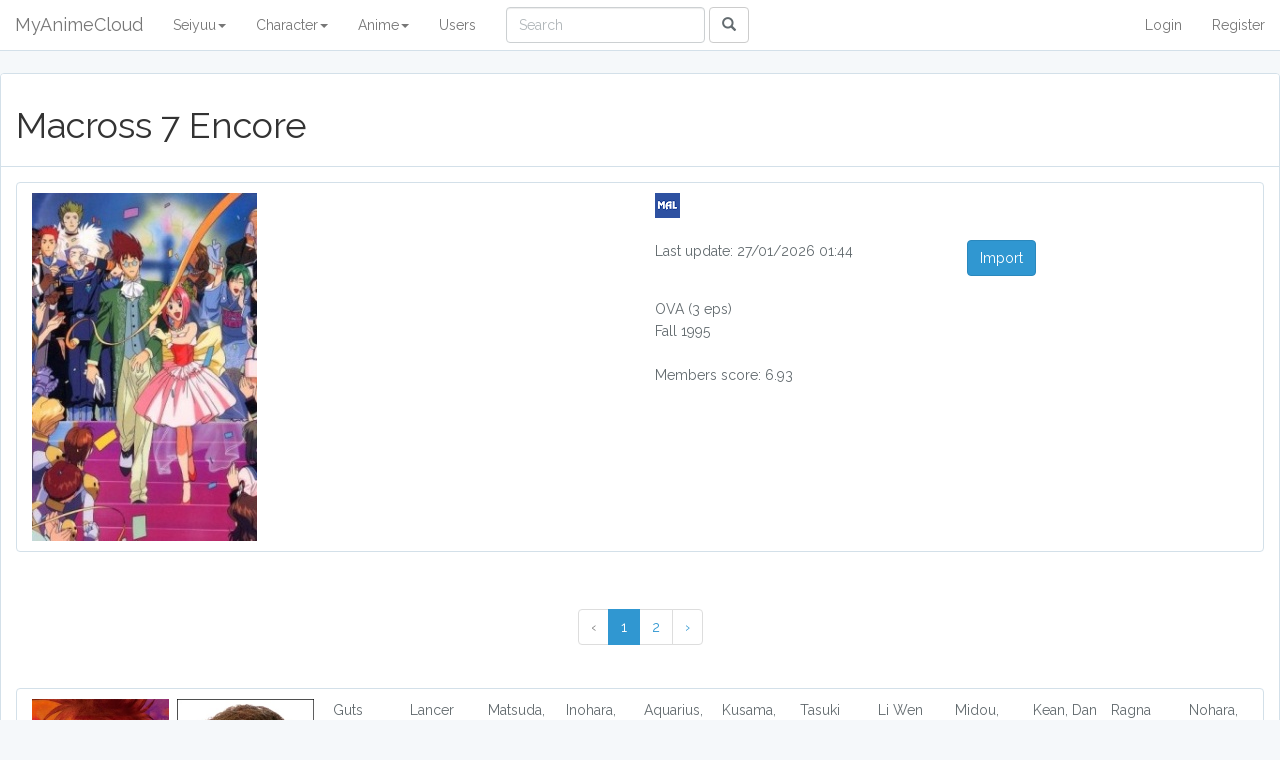

--- FILE ---
content_type: text/html; charset=UTF-8
request_url: https://myanimecloud.com/anime/2613
body_size: 13211
content:
<!DOCTYPE html>
<html lang="en">
<head>
    <meta charset="utf-8">
    <meta http-equiv="X-UA-Compatible" content="IE=edge">
    <meta name="viewport" content="width=device-width, initial-scale=1">

    <!-- CSRF Token -->
    <meta name="csrf-token" content="gt7yH4o9nVjNQaXSoFIhFuG9mcfiZSSiJq55kgBa">

    <title>MyAnimeCloud</title>

    <!-- Styles -->
    <link href="/css/app.css" rel="stylesheet">
    <link href="/css/myanimecloud.css" rel="stylesheet">

    <!-- Scripts -->
    <script>
        window.Laravel = {"csrfToken":"gt7yH4o9nVjNQaXSoFIhFuG9mcfiZSSiJq55kgBa"}    </script>
</head>

<body>

<nav class="navbar navbar-default navbar-static-top">
    <div class="container-fluid">
        <div class="navbar-header">

            <!-- Collapsed Hamburger -->
            <button type="button" class="navbar-toggle collapsed" data-toggle="collapse"
                    data-target="#app-navbar-collapse">
                <span class="sr-only">Toggle Navigation</span>
                <span class="icon-bar"></span>
                <span class="icon-bar"></span>
                <span class="icon-bar"></span>
            </button>

            <!-- Branding Image -->
            <a id="link-dashboard" class="navbar-brand" href="/dashboard">
                MyAnimeCloud
            </a>
        </div>

        <div class="collapse navbar-collapse" id="app-navbar-collapse">
            <ul class="nav navbar-nav">
    <li class="dropdown">
        <a href="#" class="dropdown-toggle" data-toggle="dropdown" role="button" aria-haspopup="true"
           aria-expanded="false">
            Seiyuu<span class="caret"></span>
        </a>
        <ul class="dropdown-menu">
            <li>
                <a href="https://myanimecloud.com/seiyuu" id="seiyuu_roles">
                    Roles
                </a>
            </li>
            <li>
                                    <span title="Login to use this feature!" class="registration-required p-l-15">
                       Top
                   </span>
                            </li>
        <!--        <li role="separator" class="divider"></li>
        <li><a href="https://myanimecloud.com/seiyuu/add">Add</a></li>-->
        </ul>
    </li>
    <li class="dropdown">
        <a href="#" class="dropdown-toggle" data-toggle="dropdown" role="button" aria-haspopup="true"
           aria-expanded="false">
            Character<span class="caret"></span>
        </a>
        <ul class="dropdown-menu">
            <li>
                <a href="https://myanimecloud.com/character" id="character_roles">
                    Roles
                </a>
            </li>
            <li>
                                    <span title="Login to use this feature!" class="registration-required p-l-15">
                       Top
                   </span>
                            </li>
            <li>
                                    <span title="Login to use this feature!" class="registration-required p-l-15">
                       Erabe Game
                   </span>
                            </li>
        <!--        <li role="separator" class="divider"></li>
        <li><a href="https://myanimecloud.com/character/add">Add</a></li>-->
        </ul>
    </li>
    <li class="dropdown">
        <a href="#" class="dropdown-toggle" data-toggle="dropdown" role="button" aria-haspopup="true"
           aria-expanded="false">
            Anime<span class="caret"></span>
        </a>
        <ul class="dropdown-menu">
            <li>
                <a href="https://myanimecloud.com/anime" id="anime_roles">
                    Roles
                </a>
            </li>
            <li>
                                    <span title="Login to use this feature!" class="registration-required p-l-15">
                       Shared
                   </span>
                            </li>
        <!--        <li role="separator" class="divider"></li>
        <li><a href="https://myanimecloud.com/anime/add">Add</a></li>-->
        </ul>
    </li>
    <li>
        <a href="https://myanimecloud.com/user" id="users">
            Users
        </a>
    </li>
<!--<li><a href="https://myanimecloud.com/game">Game</a></li>-->
</ul>
            <form class="navbar-form navbar-left" action="/search">
    <div class="form-group">
        <input name="search" type="text" class="form-control" placeholder="Search">
    </div>
    <button type="submit" class="btn btn-default">
        <span class="glyphicon glyphicon-search" aria-hidden="true"></span>
    </button>
</form>
            <ul class="nav navbar-nav navbar-right">
    <!-- Authentication Links -->
            <li><a href="https://myanimecloud.com/login">Login</a></li>
        <li><a href="https://myanimecloud.com/register">Register</a></li>
    </ul>
        </div>
    </div>
</nav>

<div class="container-fluid no-padding">
        <div class="panel panel-default">
        <div class="panel-heading">
    <h1>Macross 7 Encore</h1>
</div>

<div class="panel-body">
    <div class="list-group">
        <div class="list-group-item">
            <div class="row">
                <div class="col-xs-6 col-sm-6">
                    <a href="/anime/2613">
    <img class="img-responsive img-wrapper" src="/storage/anime/58702651abef0.jpg" alt="Macross 7 Encore">
</a>                </div>
                <div class="col-xs-6 col-sm-6">
                    <div>
                        <a href="https://myanimelist.net/anime/1399" target="_blank">
                            <img src="/storage/MAL.png" alt="Macross 7 Encore">
                        </a>
                    </div>
                    <br/>
                    <div class="row">
                        <div class="col-sm-8 col-md-7 col-lg-6">
                            Last update:
                            27/01/2026 01:44
                        </div>
                        <div class="col-sm-4 col-md-5 col-lg-6">
                            <a href="https://myanimecloud.com/import/anime/1399"
                               target="_blank" class="btn btn-primary" role="button">
                                Import
                            </a>
                        </div>
                    </div>
                    <br/>
                    <div>
                        <span>OVA</span>
                        <span>(3 eps)</span>
                    </div>
                    <div>Fall 1995</div>
                    <br/>
                    <div></div>
                    <div>Members score: 6.93</div>
                </div>
            </div>
        </div>
    </div>
</div>
                <div class="text-center">
    <nav>
        <ul class="pagination">
            
                            <li class="page-item disabled" aria-disabled="true" aria-label="&laquo; Previous">
                    <span class="page-link" aria-hidden="true">&lsaquo;</span>
                </li>
            
            
                            
                
                
                                                                                        <li class="page-item active" aria-current="page"><span class="page-link">1</span></li>
                                                                                                <li class="page-item"><a class="page-link" href="https://myanimecloud.com/anime/2613?page=2">2</a></li>
                                                                        
            
                            <li class="page-item">
                    <a class="page-link" href="https://myanimecloud.com/anime/2613?page=2" rel="next" aria-label="Next &raquo;">&rsaquo;</a>
                </li>
                    </ul>
    </nav>

</div>
        <div class="panel-body">
    <div class="list-group">
                    <div class="list-group-item">
                <div class="row">
                    <div class="col-xs-6 col-sm-4 col-md-4 col-lg-3">
                        <div class="row">
                            <div id="character-20090" class="col-xs-6 col-sm-6 p-r-4">
                                <a href="/character/20090">
    <img class="img-responsive img-wrapper" src="/storage/character/587ae24a7a9bb.jpg" alt="Nekki, Basara">
</a>
<div>Nekki, Basara</div>
<br/>
<div title="Login to use this feature!" class="registration-required">
        My rank: N/A
    </div>
<br/>
<div>Main</div>
<div title="Login to use this feature!" class="registration-required">
        Weight: 100 %
    </div>
                            </div>
                            <div id="seiyuu-749" class="col-xs-6 col-sm-6 p-l-4">
                                <a href="/seiyuu/749">
    <img class="img-responsive img-wrapper" src="/storage/seiyuu/58740d3b8c52e.jpg" alt="Canna, Nobutoshi">
</a>
<div>Canna, Nobutoshi</div>
<br/>
<div title="Login to use this feature!" class="registration-required">
        My rank: N/A
    </div>
<div title="Login to use this feature!" class="registration-required">
        My score : N/A
    </div>
<br/>
<div>Favorites: 780</div>
                            </div>
                        </div>
                    </div>
                    <div class="col-xs-6 col-sm-8 col-md-8 col-lg-9">
                        <div class="row">
            <div class="col-xs-4 col-sm-2 col-md-2 col-lg-1 p-x-4
                ">
            Guts
        </div>
            <div class="col-xs-4 col-sm-2 col-md-2 col-lg-1 p-x-4
                ">
            Lancer
        </div>
            <div class="col-xs-4 col-sm-2 col-md-2 col-lg-1 p-x-4
                ">
            Matsuda, Jinpei
        </div>
            <div class="col-xs-4 col-sm-2 col-md-2 col-lg-1 p-x-4
         hidden-xs         ">
            Inohara, Masato
        </div>
            <div class="col-xs-4 col-sm-2 col-md-2 col-lg-1 p-x-4
         hidden-xs         ">
            Aquarius, Camus
        </div>
            <div class="col-xs-4 col-sm-2 col-md-2 col-lg-1 p-x-4
         hidden-xs         ">
            Kusama, Nowaki
        </div>
            <div class="col-xs-4 col-sm-2 col-md-2 col-lg-1 p-x-4
         hidden-xs          hidden-sm hidden-md ">
            Tasuki
        </div>
            <div class="col-xs-4 col-sm-2 col-md-2 col-lg-1 p-x-4
         hidden-xs          hidden-sm hidden-md ">
            Li Wen
        </div>
            <div class="col-xs-4 col-sm-2 col-md-2 col-lg-1 p-x-4
         hidden-xs          hidden-sm hidden-md ">
            Midou, Ban
        </div>
            <div class="col-xs-4 col-sm-2 col-md-2 col-lg-1 p-x-4
         hidden-xs          hidden-sm hidden-md ">
            Kean, Dan
        </div>
            <div class="col-xs-4 col-sm-2 col-md-2 col-lg-1 p-x-4
         hidden-xs          hidden-sm hidden-md ">
            Ragna
        </div>
            <div class="col-xs-4 col-sm-2 col-md-2 col-lg-1 p-x-4
         hidden-xs          hidden-sm hidden-md ">
            Nohara, Shinnosuke
        </div>
    </div>
<div class="row">
            <div class="col-xs-4 col-sm-2 col-md-2 col-lg-1 p-x-4
                ">
            <a href="/character/108">
    <img class="img-responsive img-wrapper" src="/storage/character/586ad2b440299.jpg" alt="Guts">
</a>
        </div>
            <div class="col-xs-4 col-sm-2 col-md-2 col-lg-1 p-x-4
                ">
            <a href="/character/1572">
    <img class="img-responsive img-wrapper" src="/storage/character/586bcff6df2da.jpg" alt="Lancer">
</a>
        </div>
            <div class="col-xs-4 col-sm-2 col-md-2 col-lg-1 p-x-4
                ">
            <a href="/character/20060">
    <img class="img-responsive img-wrapper" src="/storage/character/587ae23a9eb65.jpg" alt="Matsuda, Jinpei">
</a>
        </div>
            <div class="col-xs-4 col-sm-2 col-md-2 col-lg-1 p-x-4
         hidden-xs         ">
            <a href="/character/20089">
    <img class="img-responsive img-wrapper" src="/storage/character/587ae24a08b12.jpg" alt="Inohara, Masato">
</a>
        </div>
            <div class="col-xs-4 col-sm-2 col-md-2 col-lg-1 p-x-4
         hidden-xs         ">
            <a href="/character/8806">
    <img class="img-responsive img-wrapper" src="/storage/character/587415bae3ae2.jpg" alt="Aquarius, Camus">
</a>
        </div>
            <div class="col-xs-4 col-sm-2 col-md-2 col-lg-1 p-x-4
         hidden-xs         ">
            <a href="/character/20085">
    <img class="img-responsive img-wrapper" src="/storage/character/587ae2484e576.jpg" alt="Kusama, Nowaki">
</a>
        </div>
            <div class="col-xs-4 col-sm-2 col-md-2 col-lg-1 p-x-4
         hidden-xs          hidden-sm hidden-md ">
            <a href="/character/9048">
    <img class="img-responsive img-wrapper" src="/storage/character/58754793be5b7.jpg" alt="Tasuki">
</a>
        </div>
            <div class="col-xs-4 col-sm-2 col-md-2 col-lg-1 p-x-4
         hidden-xs          hidden-sm hidden-md ">
            <a href="/character/20058">
    <img class="img-responsive img-wrapper" src="/storage/character/587ae2393bfd0.jpg" alt="Li Wen">
</a>
        </div>
            <div class="col-xs-4 col-sm-2 col-md-2 col-lg-1 p-x-4
         hidden-xs          hidden-sm hidden-md ">
            <a href="/character/20070">
    <img class="img-responsive img-wrapper" src="/storage/character/587ae23febdda.jpg" alt="Midou, Ban">
</a>
        </div>
            <div class="col-xs-4 col-sm-2 col-md-2 col-lg-1 p-x-4
         hidden-xs          hidden-sm hidden-md ">
            <a href="/character/20116">
    <img class="img-responsive img-wrapper" src="/storage/character/587ae25a2a002.jpg" alt="Kean, Dan">
</a>
        </div>
            <div class="col-xs-4 col-sm-2 col-md-2 col-lg-1 p-x-4
         hidden-xs          hidden-sm hidden-md ">
            <a href="/character/122838">
    <img class="img-responsive img-wrapper" src="/storage/character/68f6a49c5100c.jpg" alt="Ragna">
</a>
        </div>
            <div class="col-xs-4 col-sm-2 col-md-2 col-lg-1 p-x-4
         hidden-xs          hidden-sm hidden-md ">
            <a href="/character/10179">
    <img class="img-responsive img-wrapper" src="/storage/character/5875705a7c87f.jpg" alt="Nohara, Shinnosuke">
</a>
        </div>
    </div>
<div class="row">
            <div class="col-xs-4 col-sm-2 col-md-2 col-lg-1 p-x-4
                ">
            <a href="/anime/59">
    <img class="img-responsive img-wrapper" src="/storage/anime/68faf08e27b83.jpg" alt="Kenpuu Denki Berserk">
</a>        </div>
            <div class="col-xs-4 col-sm-2 col-md-2 col-lg-1 p-x-4
                ">
            <a href="/anime/24">
    <img class="img-responsive img-wrapper" src="/storage/anime/5868f5bc18b56.webp" alt="Fate/stay night: Unlimited Blade Works">
</a>        </div>
            <div class="col-xs-4 col-sm-2 col-md-2 col-lg-1 p-x-4
                ">
            <a href="/anime/2294">
    <img class="img-responsive img-wrapper" src="/storage/anime/58702347735b6.jpg" alt="Meitantei Conan">
</a>        </div>
            <div class="col-xs-4 col-sm-2 col-md-2 col-lg-1 p-x-4
         hidden-xs         ">
            <a href="/anime/990">
    <img class="img-responsive img-wrapper" src="/storage/anime/586ab290576f8.jpg" alt="Little Busters!">
</a>        </div>
            <div class="col-xs-4 col-sm-2 col-md-2 col-lg-1 p-x-4
         hidden-xs         ">
            <a href="/anime/348">
    <img class="img-responsive img-wrapper" src="/storage/anime/586ab1c04113b.jpg" alt="Saint Seiya: Meiou Hades Meikai-hen">
</a>        </div>
            <div class="col-xs-4 col-sm-2 col-md-2 col-lg-1 p-x-4
         hidden-xs         ">
            <a href="/anime/481">
    <img class="img-responsive img-wrapper" src="/storage/anime/586ab1e6cbce7.jpg" alt="Junjou Romantica">
</a>        </div>
            <div class="col-xs-4 col-sm-2 col-md-2 col-lg-1 p-x-4
         hidden-xs          hidden-sm hidden-md ">
            <a href="/anime/99">
    <img class="img-responsive img-wrapper" src="/storage/anime/586ab17bdf084.jpg" alt="Fushigi Yuugi">
</a>        </div>
            <div class="col-xs-4 col-sm-2 col-md-2 col-lg-1 p-x-4
         hidden-xs          hidden-sm hidden-md ">
            <a href="/anime/4322">
    <img class="img-responsive img-wrapper" src="/storage/anime/5876b59985063.jpg" alt="Chuuka Ichiban!">
</a>        </div>
            <div class="col-xs-4 col-sm-2 col-md-2 col-lg-1 p-x-4
         hidden-xs          hidden-sm hidden-md ">
            <a href="/anime/1579">
    <img class="img-responsive img-wrapper" src="/storage/anime/68fa872ec033c.jpg" alt="GetBackers">
</a>        </div>
            <div class="col-xs-4 col-sm-2 col-md-2 col-lg-1 p-x-4
         hidden-xs          hidden-sm hidden-md ">
            <a href="/anime/5092">
    <img class="img-responsive img-wrapper" src="/storage/anime/587954245ad2d.jpg" alt="Wakakusa Monogatari: Nan to Jo-sensei">
</a>        </div>
            <div class="col-xs-4 col-sm-2 col-md-2 col-lg-1 p-x-4
         hidden-xs          hidden-sm hidden-md ">
            <a href="/anime/11413">
    <img class="img-responsive img-wrapper" src="/storage/anime/68fa7c9252a24.jpg" alt="Ragna Crimson">
</a>        </div>
            <div class="col-xs-4 col-sm-2 col-md-2 col-lg-1 p-x-4
         hidden-xs          hidden-sm hidden-md ">
            <a href="/anime/5423">
    <img class="img-responsive img-wrapper" src="/storage/anime/587aaeb6c8874.jpg" alt="Crayon Shin-chan Movie 18: Chou Jikuu! Arashi wo Yobu Ora no Hanayome">
</a>        </div>
    </div>
<div class="row">
            <div class="col-xs-4 col-sm-2 col-md-2 col-lg-1 p-x-4
                ">
            Kenpuu Denki Berserk
        </div>
            <div class="col-xs-4 col-sm-2 col-md-2 col-lg-1 p-x-4
                ">
            Fate/stay night: Unlimited Blade Works
        </div>
            <div class="col-xs-4 col-sm-2 col-md-2 col-lg-1 p-x-4
                ">
            Meitantei Conan
        </div>
            <div class="col-xs-4 col-sm-2 col-md-2 col-lg-1 p-x-4
         hidden-xs         ">
            Little Busters!
        </div>
            <div class="col-xs-4 col-sm-2 col-md-2 col-lg-1 p-x-4
         hidden-xs         ">
            Saint Seiya: Meiou Hades Meikai-hen
        </div>
            <div class="col-xs-4 col-sm-2 col-md-2 col-lg-1 p-x-4
         hidden-xs         ">
            Junjou Romantica
        </div>
            <div class="col-xs-4 col-sm-2 col-md-2 col-lg-1 p-x-4
         hidden-xs          hidden-sm hidden-md ">
            Fushigi Yuugi
        </div>
            <div class="col-xs-4 col-sm-2 col-md-2 col-lg-1 p-x-4
         hidden-xs          hidden-sm hidden-md ">
            Chuuka Ichiban!
        </div>
            <div class="col-xs-4 col-sm-2 col-md-2 col-lg-1 p-x-4
         hidden-xs          hidden-sm hidden-md ">
            GetBackers
        </div>
            <div class="col-xs-4 col-sm-2 col-md-2 col-lg-1 p-x-4
         hidden-xs          hidden-sm hidden-md ">
            Wakakusa Monogatari: Nan to Jo-sensei
        </div>
            <div class="col-xs-4 col-sm-2 col-md-2 col-lg-1 p-x-4
         hidden-xs          hidden-sm hidden-md ">
            Ragna Crimson
        </div>
            <div class="col-xs-4 col-sm-2 col-md-2 col-lg-1 p-x-4
         hidden-xs          hidden-sm hidden-md ">
            Crayon Shin-chan Movie 18: Chou Jikuu! Arashi wo Yobu Ora no Hanayome
        </div>
    </div>
                    </div>
                </div>
            </div>
                    <div class="list-group-item">
                <div class="row">
                    <div class="col-xs-6 col-sm-4 col-md-4 col-lg-3">
                        <div class="row">
                            <div id="character-31968" class="col-xs-6 col-sm-6 p-r-4">
                                <a href="/character/31968">
    <img class="img-responsive img-wrapper" src="/storage/character/587f2b1d2ac77.jpg" alt="Jenius, Mylene Flare">
</a>
<div>Jenius, Mylene Flare</div>
<br/>
<div title="Login to use this feature!" class="registration-required">
        My rank: N/A
    </div>
<br/>
<div>Main</div>
<div title="Login to use this feature!" class="registration-required">
        Weight: 100 %
    </div>
                            </div>
                            <div id="seiyuu-176" class="col-xs-6 col-sm-6 p-l-4">
                                <a href="/seiyuu/176">
    <img class="img-responsive img-wrapper" src="/storage/seiyuu/58740c9b5e2f6.jpg" alt="Tomo Sakurai">
</a>
<div>Tomo Sakurai</div>
<br/>
<div title="Login to use this feature!" class="registration-required">
        My rank: N/A
    </div>
<div title="Login to use this feature!" class="registration-required">
        My score : N/A
    </div>
<br/>
<div>Favorites: 25</div>
                            </div>
                        </div>
                    </div>
                    <div class="col-xs-6 col-sm-8 col-md-8 col-lg-9">
                        <div class="row">
            <div class="col-xs-4 col-sm-2 col-md-2 col-lg-1 p-x-4
                ">
            Makimachi, Misao
        </div>
            <div class="col-xs-4 col-sm-2 col-md-2 col-lg-1 p-x-4
                ">
            Haneoka, Meimi
        </div>
            <div class="col-xs-4 col-sm-2 col-md-2 col-lg-1 p-x-4
                ">
            Shayla, Shayla
        </div>
            <div class="col-xs-4 col-sm-2 col-md-2 col-lg-1 p-x-4
         hidden-xs         ">
            Doll Licca
        </div>
            <div class="col-xs-4 col-sm-2 col-md-2 col-lg-1 p-x-4
         hidden-xs         ">
            Gaeudemus, Sulia
        </div>
            <div class="col-xs-4 col-sm-2 col-md-2 col-lg-1 p-x-4
         hidden-xs         ">
            Miura, Azusa
        </div>
            <div class="col-xs-4 col-sm-2 col-md-2 col-lg-1 p-x-4
         hidden-xs          hidden-sm hidden-md ">
            Patty
        </div>
            <div class="col-xs-4 col-sm-2 col-md-2 col-lg-1 p-x-4
         hidden-xs          hidden-sm hidden-md ">
            Sakurai, Tomo
        </div>
            <div class="col-xs-4 col-sm-2 col-md-2 col-lg-1 p-x-4
         hidden-xs          hidden-sm hidden-md ">
            Sun, Hualing
        </div>
            <div class="col-xs-4 col-sm-2 col-md-2 col-lg-1 p-x-4
         hidden-xs          hidden-sm hidden-md ">
            Hinowa
        </div>
            <div class="col-xs-4 col-sm-2 col-md-2 col-lg-1 p-x-4
         hidden-xs          hidden-sm hidden-md ">
            Grisha&#039;s Mother
        </div>
            <div class="col-xs-4 col-sm-2 col-md-2 col-lg-1 p-x-4
         hidden-xs          hidden-sm hidden-md ">
            Grandmother, Zeke
        </div>
    </div>
<div class="row">
            <div class="col-xs-4 col-sm-2 col-md-2 col-lg-1 p-x-4
                ">
            <a href="/character/8483">
    <img class="img-responsive img-wrapper" src="/storage/character/5874131dcf0ef.jpg" alt="Makimachi, Misao">
</a>
        </div>
            <div class="col-xs-4 col-sm-2 col-md-2 col-lg-1 p-x-4
                ">
            <a href="/character/31965">
    <img class="img-responsive img-wrapper" src="/storage/character/587f2b1bad523.jpg" alt="Haneoka, Meimi">
</a>
        </div>
            <div class="col-xs-4 col-sm-2 col-md-2 col-lg-1 p-x-4
                ">
            <a href="/character/31959">
    <img class="img-responsive img-wrapper" src="/storage/character/587f2b17714ea.jpg" alt="Shayla, Shayla">
</a>
        </div>
            <div class="col-xs-4 col-sm-2 col-md-2 col-lg-1 p-x-4
         hidden-xs         ">
            <a href="/character/31972">
    <img class="img-responsive img-wrapper" src="/storage/character/587f2b1f40912.jpg" alt="Doll Licca">
</a>
        </div>
            <div class="col-xs-4 col-sm-2 col-md-2 col-lg-1 p-x-4
         hidden-xs         ">
            <a href="/character/31960">
    <img class="img-responsive img-wrapper" src="/storage/character/587f2b17ec291.jpg" alt="Gaeudemus, Sulia">
</a>
        </div>
            <div class="col-xs-4 col-sm-2 col-md-2 col-lg-1 p-x-4
         hidden-xs         ">
            <a href="/character/31963">
    <img class="img-responsive img-wrapper" src="/storage/character/587f2b19c34bc.jpg" alt="Miura, Azusa">
</a>
        </div>
            <div class="col-xs-4 col-sm-2 col-md-2 col-lg-1 p-x-4
         hidden-xs          hidden-sm hidden-md ">
            <a href="/character/31961">
    <img class="img-responsive img-wrapper" src="/storage/character/587f2b187118d.jpg" alt="Patty">
</a>
        </div>
            <div class="col-xs-4 col-sm-2 col-md-2 col-lg-1 p-x-4
         hidden-xs          hidden-sm hidden-md ">
            <a href="/character/31957">
    <img class="img-responsive img-wrapper" src="/storage/character/587f2b1607df5.jpg" alt="Sakurai, Tomo">
</a>
        </div>
            <div class="col-xs-4 col-sm-2 col-md-2 col-lg-1 p-x-4
         hidden-xs          hidden-sm hidden-md ">
            <a href="/character/31956">
    <img class="img-responsive img-wrapper" src="/storage/character/587f2b153740a.jpg" alt="Sun, Hualing">
</a>
        </div>
            <div class="col-xs-4 col-sm-2 col-md-2 col-lg-1 p-x-4
         hidden-xs          hidden-sm hidden-md ">
            <a href="/character/197">
    <img class="img-responsive img-wrapper" src="/storage/character/586ad95caa082.jpg" alt="Hinowa">
</a>
        </div>
            <div class="col-xs-4 col-sm-2 col-md-2 col-lg-1 p-x-4
         hidden-xs          hidden-sm hidden-md ">
            <a href="/character/80607">
    <img class="img-responsive img-wrapper" src="/storage/character/5d65ebdf01274.jpg" alt="Grisha&#039;s Mother">
</a>
        </div>
            <div class="col-xs-4 col-sm-2 col-md-2 col-lg-1 p-x-4
         hidden-xs          hidden-sm hidden-md ">
            <a href="/character/101790">
    <img class="img-responsive img-wrapper" src="/storage/character/644f768ad4d40.gif" alt="Grandmother, Zeke">
</a>
        </div>
    </div>
<div class="row">
            <div class="col-xs-4 col-sm-2 col-md-2 col-lg-1 p-x-4
                ">
            <a href="/anime/62">
    <img class="img-responsive img-wrapper" src="/storage/anime/68fa7f572a0d3.jpg" alt="Rurouni Kenshin: Meiji Kenkaku Romantan">
</a>        </div>
            <div class="col-xs-4 col-sm-2 col-md-2 col-lg-1 p-x-4
                ">
            <a href="/anime/4614">
    <img class="img-responsive img-wrapper" src="/storage/anime/5878175feecd5.jpg" alt="Kaitou Saint Tail">
</a>        </div>
            <div class="col-xs-4 col-sm-2 col-md-2 col-lg-1 p-x-4
                ">
            <a href="/anime/1574">
    <img class="img-responsive img-wrapper" src="/storage/anime/68fafa26553fa.jpg" alt="Ijigen no Sekai El-Hazard">
</a>        </div>
            <div class="col-xs-4 col-sm-2 col-md-2 col-lg-1 p-x-4
         hidden-xs         ">
            <a href="/anime/3015">
    <img class="img-responsive img-wrapper" src="/storage/anime/58702c7864784.jpg" alt="Super Doll Licca-chan">
</a>        </div>
            <div class="col-xs-4 col-sm-2 col-md-2 col-lg-1 p-x-4
         hidden-xs         ">
            <a href="/anime/2586">
    <img class="img-responsive img-wrapper" src="/storage/anime/5870263d267aa.jpg" alt="Garou Densetsu: The Motion Picture">
</a>        </div>
            <div class="col-xs-4 col-sm-2 col-md-2 col-lg-1 p-x-4
         hidden-xs         ">
            <a href="/anime/2929">
    <img class="img-responsive img-wrapper" src="/storage/anime/58702c065f7e3.jpg" alt="iDOLM@STER Xenoglossia">
</a>        </div>
            <div class="col-xs-4 col-sm-2 col-md-2 col-lg-1 p-x-4
         hidden-xs          hidden-sm hidden-md ">
            <a href="/anime/2596">
    <img class="img-responsive img-wrapper" src="/storage/anime/587026421c93f.jpg" alt="Gall Force: The Revolution">
</a>        </div>
            <div class="col-xs-4 col-sm-2 col-md-2 col-lg-1 p-x-4
         hidden-xs          hidden-sm hidden-md ">
            <a href="/anime/6258">
    <img class="img-responsive img-wrapper" src="/storage/anime/587f2b1670b1c.jpg" alt="Cream Lemon: Lemon Angel">
</a>        </div>
            <div class="col-xs-4 col-sm-2 col-md-2 col-lg-1 p-x-4
         hidden-xs          hidden-sm hidden-md ">
            <a href="/anime/5894">
    <img class="img-responsive img-wrapper" src="/storage/anime/587bc593a6828.jpg" alt="Choujin Gakuen Gowcaizer: The Voltage Fighters">
</a>        </div>
            <div class="col-xs-4 col-sm-2 col-md-2 col-lg-1 p-x-4
         hidden-xs          hidden-sm hidden-md ">
            <a href="/anime/9">
    <img class="img-responsive img-wrapper" src="/storage/anime/5839f19dc936a.webp" alt="Gintama">
</a>        </div>
            <div class="col-xs-4 col-sm-2 col-md-2 col-lg-1 p-x-4
         hidden-xs          hidden-sm hidden-md ">
            <a href="/anime/8584">
    <img class="img-responsive img-wrapper" src="/storage/anime/5cc742af1402a.jpg" alt="Shingeki no Kyojin Season 3 Part 2">
</a>        </div>
            <div class="col-xs-4 col-sm-2 col-md-2 col-lg-1 p-x-4
         hidden-xs          hidden-sm hidden-md ">
            <a href="/anime/9889">
    <img class="img-responsive img-wrapper" src="/storage/anime/63a95dbfa48a9.jpg" alt="Shingeki no Kyojin: The Final Season - Kanketsu-hen">
</a>        </div>
    </div>
<div class="row">
            <div class="col-xs-4 col-sm-2 col-md-2 col-lg-1 p-x-4
                ">
            Rurouni Kenshin: Meiji Kenkaku Romantan
        </div>
            <div class="col-xs-4 col-sm-2 col-md-2 col-lg-1 p-x-4
                ">
            Kaitou Saint Tail
        </div>
            <div class="col-xs-4 col-sm-2 col-md-2 col-lg-1 p-x-4
                ">
            Ijigen no Sekai El-Hazard
        </div>
            <div class="col-xs-4 col-sm-2 col-md-2 col-lg-1 p-x-4
         hidden-xs         ">
            Super Doll Licca-chan
        </div>
            <div class="col-xs-4 col-sm-2 col-md-2 col-lg-1 p-x-4
         hidden-xs         ">
            Garou Densetsu: The Motion Picture
        </div>
            <div class="col-xs-4 col-sm-2 col-md-2 col-lg-1 p-x-4
         hidden-xs         ">
            iDOLM@STER Xenoglossia
        </div>
            <div class="col-xs-4 col-sm-2 col-md-2 col-lg-1 p-x-4
         hidden-xs          hidden-sm hidden-md ">
            Gall Force: The Revolution
        </div>
            <div class="col-xs-4 col-sm-2 col-md-2 col-lg-1 p-x-4
         hidden-xs          hidden-sm hidden-md ">
            Cream Lemon: Lemon Angel
        </div>
            <div class="col-xs-4 col-sm-2 col-md-2 col-lg-1 p-x-4
         hidden-xs          hidden-sm hidden-md ">
            Choujin Gakuen Gowcaizer: The Voltage Fighters
        </div>
            <div class="col-xs-4 col-sm-2 col-md-2 col-lg-1 p-x-4
         hidden-xs          hidden-sm hidden-md ">
            Gintama
        </div>
            <div class="col-xs-4 col-sm-2 col-md-2 col-lg-1 p-x-4
         hidden-xs          hidden-sm hidden-md ">
            Shingeki no Kyojin Season 3 Part 2
        </div>
            <div class="col-xs-4 col-sm-2 col-md-2 col-lg-1 p-x-4
         hidden-xs          hidden-sm hidden-md ">
            Shingeki no Kyojin: The Final Season - Kanketsu-hen
        </div>
    </div>
                    </div>
                </div>
            </div>
                    <div class="list-group-item">
                <div class="row">
                    <div class="col-xs-6 col-sm-4 col-md-4 col-lg-3">
                        <div class="row">
                            <div id="character-3132" class="col-xs-6 col-sm-6 p-r-4">
                                <a href="/character/3132">
    <img class="img-responsive img-wrapper" src="/storage/character/587026516b02a.jpg" alt="Chlore">
</a>
<div>Chlore</div>
<br/>
<div title="Login to use this feature!" class="registration-required">
        My rank: N/A
    </div>
<br/>
<div>Supporting</div>
<div title="Login to use this feature!" class="registration-required">
        Weight: 100 %
    </div>
                            </div>
                            <div id="seiyuu-18" class="col-xs-6 col-sm-6 p-l-4">
                                <a href="/seiyuu/18">
    <img class="img-responsive img-wrapper" src="/storage/seiyuu/58740b2c380b1.jpg" alt="Mitsuishi, Kotono">
</a>
<div>Mitsuishi, Kotono</div>
<br/>
<div title="Login to use this feature!" class="registration-required">
        My rank: N/A
    </div>
<div title="Login to use this feature!" class="registration-required">
        My score : N/A
    </div>
<br/>
<div>Favorites: 2271</div>
                            </div>
                        </div>
                    </div>
                    <div class="col-xs-6 col-sm-8 col-md-8 col-lg-9">
                        <div class="row">
            <div class="col-xs-4 col-sm-2 col-md-2 col-lg-1 p-x-4
                ">
            Boa, Hancock
        </div>
            <div class="col-xs-4 col-sm-2 col-md-2 col-lg-1 p-x-4
                ">
            Kanzaki, Urumi
        </div>
            <div class="col-xs-4 col-sm-2 col-md-2 col-lg-1 p-x-4
                ">
            Katsuragi, Misato
        </div>
            <div class="col-xs-4 col-sm-2 col-md-2 col-lg-1 p-x-4
         hidden-xs         ">
            Yamada, Tae
        </div>
            <div class="col-xs-4 col-sm-2 col-md-2 col-lg-1 p-x-4
         hidden-xs         ">
            Tsukino, Usagi
        </div>
            <div class="col-xs-4 col-sm-2 col-md-2 col-lg-1 p-x-4
         hidden-xs         ">
            Shimon
        </div>
            <div class="col-xs-4 col-sm-2 col-md-2 col-lg-1 p-x-4
         hidden-xs          hidden-sm hidden-md ">
            Hummy
        </div>
            <div class="col-xs-4 col-sm-2 col-md-2 col-lg-1 p-x-4
         hidden-xs          hidden-sm hidden-md ">
            Sugo, Asuka
        </div>
            <div class="col-xs-4 col-sm-2 col-md-2 col-lg-1 p-x-4
         hidden-xs          hidden-sm hidden-md ">
            Excel
        </div>
            <div class="col-xs-4 col-sm-2 col-md-2 col-lg-1 p-x-4
         hidden-xs          hidden-sm hidden-md ">
            Ebichu
        </div>
            <div class="col-xs-4 col-sm-2 col-md-2 col-lg-1 p-x-4
         hidden-xs          hidden-sm hidden-md ">
            Kagerou
        </div>
            <div class="col-xs-4 col-sm-2 col-md-2 col-lg-1 p-x-4
         hidden-xs          hidden-sm hidden-md ">
            Hellscythe, Eucliwood
        </div>
    </div>
<div class="row">
            <div class="col-xs-4 col-sm-2 col-md-2 col-lg-1 p-x-4
                ">
            <a href="/character/18">
    <img class="img-responsive img-wrapper" src="/storage/character/68fa8bc5202b7.jpg" alt="Boa, Hancock">
</a>
        </div>
            <div class="col-xs-4 col-sm-2 col-md-2 col-lg-1 p-x-4
                ">
            <a href="/character/3110">
    <img class="img-responsive img-wrapper" src="/storage/character/5870264419182.jpg" alt="Kanzaki, Urumi">
</a>
        </div>
            <div class="col-xs-4 col-sm-2 col-md-2 col-lg-1 p-x-4
                ">
            <a href="/character/3096">
    <img class="img-responsive img-wrapper" src="/storage/character/68fa8027669de.jpg" alt="Katsuragi, Misato">
</a>
        </div>
            <div class="col-xs-4 col-sm-2 col-md-2 col-lg-1 p-x-4
         hidden-xs         ">
            <a href="/character/77925">
    <img class="img-responsive img-wrapper" src="/storage/character/5bd6b82b003bd.jpg" alt="Yamada, Tae">
</a>
        </div>
            <div class="col-xs-4 col-sm-2 col-md-2 col-lg-1 p-x-4
         hidden-xs         ">
            <a href="/character/3070">
    <img class="img-responsive img-wrapper" src="/storage/character/5870262916573.jpg" alt="Tsukino, Usagi">
</a>
        </div>
            <div class="col-xs-4 col-sm-2 col-md-2 col-lg-1 p-x-4
         hidden-xs         ">
            <a href="/character/3109">
    <img class="img-responsive img-wrapper" src="/storage/character/587026439c675.jpg" alt="Shimon">
</a>
        </div>
            <div class="col-xs-4 col-sm-2 col-md-2 col-lg-1 p-x-4
         hidden-xs          hidden-sm hidden-md ">
            <a href="/character/3157">
    <img class="img-responsive img-wrapper" src="/storage/character/5870266203b7a.jpg" alt="Hummy">
</a>
        </div>
            <div class="col-xs-4 col-sm-2 col-md-2 col-lg-1 p-x-4
         hidden-xs          hidden-sm hidden-md ">
            <a href="/character/3103">
    <img class="img-responsive img-wrapper" src="/storage/character/5870263f141d3.jpg" alt="Sugo, Asuka">
</a>
        </div>
            <div class="col-xs-4 col-sm-2 col-md-2 col-lg-1 p-x-4
         hidden-xs          hidden-sm hidden-md ">
            <a href="/character/3115">
    <img class="img-responsive img-wrapper" src="/storage/character/58702646ebf57.jpg" alt="Excel">
</a>
        </div>
            <div class="col-xs-4 col-sm-2 col-md-2 col-lg-1 p-x-4
         hidden-xs          hidden-sm hidden-md ">
            <a href="/character/3150">
    <img class="img-responsive img-wrapper" src="/storage/character/5870265d25696.jpg" alt="Ebichu">
</a>
        </div>
            <div class="col-xs-4 col-sm-2 col-md-2 col-lg-1 p-x-4
         hidden-xs          hidden-sm hidden-md ">
            <a href="/character/3160">
    <img class="img-responsive img-wrapper" src="/storage/character/58702664d3e1c.jpg" alt="Kagerou">
</a>
        </div>
            <div class="col-xs-4 col-sm-2 col-md-2 col-lg-1 p-x-4
         hidden-xs          hidden-sm hidden-md ">
            <a href="/character/1999">
    <img class="img-responsive img-wrapper" src="/storage/character/586dacdabae5c.jpg" alt="Hellscythe, Eucliwood">
</a>
        </div>
    </div>
<div class="row">
            <div class="col-xs-4 col-sm-2 col-md-2 col-lg-1 p-x-4
                ">
            <a href="/anime/4">
    <img class="img-responsive img-wrapper" src="/storage/anime/68fa7d5f2102c.jpg" alt="One Piece">
</a>        </div>
            <div class="col-xs-4 col-sm-2 col-md-2 col-lg-1 p-x-4
                ">
            <a href="/anime/153">
    <img class="img-responsive img-wrapper" src="/storage/anime/586ab18ae1292.jpg" alt="Great Teacher Onizuka">
</a>        </div>
            <div class="col-xs-4 col-sm-2 col-md-2 col-lg-1 p-x-4
                ">
            <a href="/anime/56">
    <img class="img-responsive img-wrapper" src="/storage/anime/586ab16ea0a48.jpg" alt="Shinseiki Evangelion">
</a>        </div>
            <div class="col-xs-4 col-sm-2 col-md-2 col-lg-1 p-x-4
         hidden-xs         ">
            <a href="/anime/8374">
    <img class="img-responsive img-wrapper" src="/storage/anime/68faa678d0bc9.jpg" alt="Zombieland Saga">
</a>        </div>
            <div class="col-xs-4 col-sm-2 col-md-2 col-lg-1 p-x-4
         hidden-xs         ">
            <a href="/anime/315">
    <img class="img-responsive img-wrapper" src="/storage/anime/586ab1b7b14c2.jpg" alt="Bishoujo Senshi Sailor Moon: Sailor Stars">
</a>        </div>
            <div class="col-xs-4 col-sm-2 col-md-2 col-lg-1 p-x-4
         hidden-xs         ">
            <a href="/anime/2599">
    <img class="img-responsive img-wrapper" src="/storage/anime/58702643d4a63.jpg" alt="Ginga Sengoku Gunyuuden Rai">
</a>        </div>
            <div class="col-xs-4 col-sm-2 col-md-2 col-lg-1 p-x-4
         hidden-xs          hidden-sm hidden-md ">
            <a href="/anime/2635">
    <img class="img-responsive img-wrapper" src="/storage/anime/5870266248342.jpg" alt="Precure All Stars DX the Dance Live♥: Miracle Dance Stage e Youkoso">
</a>        </div>
            <div class="col-xs-4 col-sm-2 col-md-2 col-lg-1 p-x-4
         hidden-xs          hidden-sm hidden-md ">
            <a href="/anime/2589">
    <img class="img-responsive img-wrapper" src="/storage/anime/68fa959b80ee9.jpg" alt="Future GPX Cyber Formula">
</a>        </div>
            <div class="col-xs-4 col-sm-2 col-md-2 col-lg-1 p-x-4
         hidden-xs          hidden-sm hidden-md ">
            <a href="/anime/188">
    <img class="img-responsive img-wrapper" src="/storage/anime/586ab19490c70.jpg" alt="Heppoko Jikken Animation Excel♥Saga">
</a>        </div>
            <div class="col-xs-4 col-sm-2 col-md-2 col-lg-1 p-x-4
         hidden-xs          hidden-sm hidden-md ">
            <a href="/anime/324">
    <img class="img-responsive img-wrapper" src="/storage/anime/586ab1ba32176.jpg" alt="Oruchuban Ebichu">
</a>        </div>
            <div class="col-xs-4 col-sm-2 col-md-2 col-lg-1 p-x-4
         hidden-xs          hidden-sm hidden-md ">
            <a href="/anime/150">
    <img class="img-responsive img-wrapper" src="/storage/anime/68fa957feeea5.jpg" alt="Rekka no Honoo">
</a>        </div>
            <div class="col-xs-4 col-sm-2 col-md-2 col-lg-1 p-x-4
         hidden-xs          hidden-sm hidden-md ">
            <a href="/anime/20">
    <img class="img-responsive img-wrapper" src="/storage/anime/68fa828649439.jpg" alt="Kore wa Zombie desu ka?">
</a>        </div>
    </div>
<div class="row">
            <div class="col-xs-4 col-sm-2 col-md-2 col-lg-1 p-x-4
                ">
            One Piece
        </div>
            <div class="col-xs-4 col-sm-2 col-md-2 col-lg-1 p-x-4
                ">
            Great Teacher Onizuka
        </div>
            <div class="col-xs-4 col-sm-2 col-md-2 col-lg-1 p-x-4
                ">
            Shinseiki Evangelion
        </div>
            <div class="col-xs-4 col-sm-2 col-md-2 col-lg-1 p-x-4
         hidden-xs         ">
            Zombieland Saga
        </div>
            <div class="col-xs-4 col-sm-2 col-md-2 col-lg-1 p-x-4
         hidden-xs         ">
            Bishoujo Senshi Sailor Moon: Sailor Stars
        </div>
            <div class="col-xs-4 col-sm-2 col-md-2 col-lg-1 p-x-4
         hidden-xs         ">
            Ginga Sengoku Gunyuuden Rai
        </div>
            <div class="col-xs-4 col-sm-2 col-md-2 col-lg-1 p-x-4
         hidden-xs          hidden-sm hidden-md ">
            Precure All Stars DX the Dance Live♥: Miracle Dance Stage e Youkoso
        </div>
            <div class="col-xs-4 col-sm-2 col-md-2 col-lg-1 p-x-4
         hidden-xs          hidden-sm hidden-md ">
            Future GPX Cyber Formula
        </div>
            <div class="col-xs-4 col-sm-2 col-md-2 col-lg-1 p-x-4
         hidden-xs          hidden-sm hidden-md ">
            Heppoko Jikken Animation Excel♥Saga
        </div>
            <div class="col-xs-4 col-sm-2 col-md-2 col-lg-1 p-x-4
         hidden-xs          hidden-sm hidden-md ">
            Oruchuban Ebichu
        </div>
            <div class="col-xs-4 col-sm-2 col-md-2 col-lg-1 p-x-4
         hidden-xs          hidden-sm hidden-md ">
            Rekka no Honoo
        </div>
            <div class="col-xs-4 col-sm-2 col-md-2 col-lg-1 p-x-4
         hidden-xs          hidden-sm hidden-md ">
            Kore wa Zombie desu ka?
        </div>
    </div>
                    </div>
                </div>
            </div>
                    <div class="list-group-item">
                <div class="row">
                    <div class="col-xs-6 col-sm-4 col-md-4 col-lg-3">
                        <div class="row">
                            <div id="character-9863" class="col-xs-6 col-sm-6 p-r-4">
                                <a href="/character/9863">
    <img class="img-responsive img-wrapper" src="/storage/character/587568ee09846.jpg" alt="Fallyna, Milia">
</a>
<div>Fallyna, Milia</div>
<br/>
<div title="Login to use this feature!" class="registration-required">
        My rank: N/A
    </div>
<br/>
<div>Supporting</div>
<div title="Login to use this feature!" class="registration-required">
        Weight: 100 %
    </div>
                            </div>
                            <div id="seiyuu-1387" class="col-xs-6 col-sm-6 p-l-4">
                                <a href="/seiyuu/1387">
    <img class="img-responsive img-wrapper" src="/storage/seiyuu/587568ee7cb74.jpg" alt="Takeda, Eri">
</a>
<div>Takeda, Eri</div>
<br/>
<div title="Login to use this feature!" class="registration-required">
        My rank: N/A
    </div>
<div title="Login to use this feature!" class="registration-required">
        My score : N/A
    </div>
<br/>
<div>Favorites: 2</div>
                            </div>
                        </div>
                    </div>
                    <div class="col-xs-6 col-sm-8 col-md-8 col-lg-9">
                        <div class="row">
            <div class="col-xs-4 col-sm-2 col-md-2 col-lg-1 p-x-4
                ">
            Carol
        </div>
            <div class="col-xs-4 col-sm-2 col-md-2 col-lg-1 p-x-4
                ">
            Morino
        </div>
    </div>
<div class="row">
            <div class="col-xs-4 col-sm-2 col-md-2 col-lg-1 p-x-4
                ">
            <a href="/character/97739">
    <img class="img-responsive img-wrapper" src="/storage/character/63114bbd32e2f.jpg" alt="Carol">
</a>
        </div>
            <div class="col-xs-4 col-sm-2 col-md-2 col-lg-1 p-x-4
                ">
            <a href="/character/52173">
    <img class="img-responsive img-wrapper" src="/storage/character/588a6b8a8be40.jpg" alt="Morino">
</a>
        </div>
    </div>
<div class="row">
            <div class="col-xs-4 col-sm-2 col-md-2 col-lg-1 p-x-4
                ">
            <a href="/anime/5193">
    <img class="img-responsive img-wrapper" src="/storage/anime/58795fbcd6ff0.jpg" alt="Master Keaton OVA">
</a>        </div>
            <div class="col-xs-4 col-sm-2 col-md-2 col-lg-1 p-x-4
                ">
            <a href="/anime/2563">
    <img class="img-responsive img-wrapper" src="/storage/anime/5870262b7d8c9.jpg" alt="Bishoujo Senshi Sailor Moon SuperS">
</a>        </div>
    </div>
<div class="row">
            <div class="col-xs-4 col-sm-2 col-md-2 col-lg-1 p-x-4
                ">
            Master Keaton OVA
        </div>
            <div class="col-xs-4 col-sm-2 col-md-2 col-lg-1 p-x-4
                ">
            Bishoujo Senshi Sailor Moon SuperS
        </div>
    </div>
                    </div>
                </div>
            </div>
                    <div class="list-group-item">
                <div class="row">
                    <div class="col-xs-6 col-sm-4 col-md-4 col-lg-3">
                        <div class="row">
                            <div id="character-9865" class="col-xs-6 col-sm-6 p-r-4">
                                <a href="/character/9865">
    <img class="img-responsive img-wrapper" src="/storage/character/587568ef891e1.jpg" alt="Folmo, Exsedol">
</a>
<div>Folmo, Exsedol</div>
<br/>
<div title="Login to use this feature!" class="registration-required">
        My rank: N/A
    </div>
<br/>
<div>Supporting</div>
<div title="Login to use this feature!" class="registration-required">
        Weight: 100 %
    </div>
                            </div>
                            <div id="seiyuu-1069" class="col-xs-6 col-sm-6 p-l-4">
                                <a href="/seiyuu/1069">
    <img class="img-responsive img-wrapper" src="/storage/seiyuu/68fa83baad5ea.jpg" alt="Oobayashi, Ryuusuke">
</a>
<div>Oobayashi, Ryuusuke</div>
<br/>
<div title="Login to use this feature!" class="registration-required">
        My rank: N/A
    </div>
<div title="Login to use this feature!" class="registration-required">
        My score : N/A
    </div>
<br/>
<div>Favorites: 29</div>
                            </div>
                        </div>
                    </div>
                    <div class="col-xs-6 col-sm-8 col-md-8 col-lg-9">
                        <div class="row">
            <div class="col-xs-4 col-sm-2 col-md-2 col-lg-1 p-x-4
                ">
            Gotou, Kiichi
        </div>
            <div class="col-xs-4 col-sm-2 col-md-2 col-lg-1 p-x-4
                ">
            Marita, Robert
        </div>
            <div class="col-xs-4 col-sm-2 col-md-2 col-lg-1 p-x-4
                ">
            Nilsson
        </div>
            <div class="col-xs-4 col-sm-2 col-md-2 col-lg-1 p-x-4
         hidden-xs         ">
            Ulanhu
        </div>
            <div class="col-xs-4 col-sm-2 col-md-2 col-lg-1 p-x-4
         hidden-xs         ">
            Verdemann, Fritz
        </div>
            <div class="col-xs-4 col-sm-2 col-md-2 col-lg-1 p-x-4
         hidden-xs         ">
            Runorata, Bartolo
        </div>
            <div class="col-xs-4 col-sm-2 col-md-2 col-lg-1 p-x-4
         hidden-xs          hidden-sm hidden-md ">
            Roberto
        </div>
            <div class="col-xs-4 col-sm-2 col-md-2 col-lg-1 p-x-4
         hidden-xs          hidden-sm hidden-md ">
            Demon
        </div>
            <div class="col-xs-4 col-sm-2 col-md-2 col-lg-1 p-x-4
         hidden-xs          hidden-sm hidden-md ">
            Lucky
        </div>
            <div class="col-xs-4 col-sm-2 col-md-2 col-lg-1 p-x-4
         hidden-xs          hidden-sm hidden-md ">
            Isurugi, Raijuta
        </div>
            <div class="col-xs-4 col-sm-2 col-md-2 col-lg-1 p-x-4
         hidden-xs          hidden-sm hidden-md ">
            Hatta, Andrew
        </div>
            <div class="col-xs-4 col-sm-2 col-md-2 col-lg-1 p-x-4
         hidden-xs          hidden-sm hidden-md ">
            Fujii, Hiroshi
        </div>
    </div>
<div class="row">
            <div class="col-xs-4 col-sm-2 col-md-2 col-lg-1 p-x-4
                ">
            <a href="/character/47174">
    <img class="img-responsive img-wrapper" src="/storage/character/58849a1b5f618.jpg" alt="Gotou, Kiichi">
</a>
        </div>
            <div class="col-xs-4 col-sm-2 col-md-2 col-lg-1 p-x-4
                ">
            <a href="/character/47171">
    <img class="img-responsive img-wrapper" src="/storage/character/58849a19dd6cf.jpg" alt="Marita, Robert">
</a>
        </div>
            <div class="col-xs-4 col-sm-2 col-md-2 col-lg-1 p-x-4
                ">
            <a href="/character/30250">
    <img class="img-responsive img-wrapper" src="/storage/character/68fb2e51b5014.jpg" alt="Nilsson">
</a>
        </div>
            <div class="col-xs-4 col-sm-2 col-md-2 col-lg-1 p-x-4
         hidden-xs         ">
            <a href="/character/30278">
    <img class="img-responsive img-wrapper" src="/storage/character/587e15a73ba03.jpg" alt="Ulanhu">
</a>
        </div>
            <div class="col-xs-4 col-sm-2 col-md-2 col-lg-1 p-x-4
         hidden-xs         ">
            <a href="/character/47176">
    <img class="img-responsive img-wrapper" src="/storage/character/58849a1c48778.jpg" alt="Verdemann, Fritz">
</a>
        </div>
            <div class="col-xs-4 col-sm-2 col-md-2 col-lg-1 p-x-4
         hidden-xs         ">
            <a href="/character/35179">
    <img class="img-responsive img-wrapper" src="/storage/character/587fe8f544a9f.jpg" alt="Runorata, Bartolo">
</a>
        </div>
            <div class="col-xs-4 col-sm-2 col-md-2 col-lg-1 p-x-4
         hidden-xs          hidden-sm hidden-md ">
            <a href="/character/35554">
    <img class="img-responsive img-wrapper" src="/storage/character/58800521492dd.jpg" alt="Roberto">
</a>
        </div>
            <div class="col-xs-4 col-sm-2 col-md-2 col-lg-1 p-x-4
         hidden-xs          hidden-sm hidden-md ">
            <a href="/character/99509">
    <img class="img-responsive img-wrapper" src="/storage/character/68f84260efead.gif" alt="Demon">
</a>
        </div>
            <div class="col-xs-4 col-sm-2 col-md-2 col-lg-1 p-x-4
         hidden-xs          hidden-sm hidden-md ">
            <a href="/character/99523">
    <img class="img-responsive img-wrapper" src="/storage/character/68f84261de7a8.gif" alt="Lucky">
</a>
        </div>
            <div class="col-xs-4 col-sm-2 col-md-2 col-lg-1 p-x-4
         hidden-xs          hidden-sm hidden-md ">
            <a href="/character/8473">
    <img class="img-responsive img-wrapper" src="/storage/character/58741316bfe9b.jpg" alt="Isurugi, Raijuta">
</a>
        </div>
            <div class="col-xs-4 col-sm-2 col-md-2 col-lg-1 p-x-4
         hidden-xs          hidden-sm hidden-md ">
            <a href="/character/47165">
    <img class="img-responsive img-wrapper" src="/storage/character/58849a16ec237.jpg" alt="Hatta, Andrew">
</a>
        </div>
            <div class="col-xs-4 col-sm-2 col-md-2 col-lg-1 p-x-4
         hidden-xs          hidden-sm hidden-md ">
            <a href="/character/84403">
    <img class="img-responsive img-wrapper" src="/storage/character/5ef98df066635.jpg" alt="Fujii, Hiroshi">
</a>
        </div>
    </div>
<div class="row">
            <div class="col-xs-4 col-sm-2 col-md-2 col-lg-1 p-x-4
                ">
            <a href="/anime/4049">
    <img class="img-responsive img-wrapper" src="/storage/anime/58704c215751f.jpg" alt="Kidou Keisatsu Patlabor: On Television">
</a>        </div>
            <div class="col-xs-4 col-sm-2 col-md-2 col-lg-1 p-x-4
                ">
            <a href="/anime/5251">
    <img class="img-responsive img-wrapper" src="/storage/anime/58796451b9469.jpg" alt="Love Position: Halley Densetsu">
</a>        </div>
            <div class="col-xs-4 col-sm-2 col-md-2 col-lg-1 p-x-4
                ">
            <a href="/anime/279">
    <img class="img-responsive img-wrapper" src="/storage/anime/586ab1acd940e.jpg" alt="Ginga Eiyuu Densetsu">
</a>        </div>
            <div class="col-xs-4 col-sm-2 col-md-2 col-lg-1 p-x-4
         hidden-xs         ">
            <a href="/anime/279">
    <img class="img-responsive img-wrapper" src="/storage/anime/586ab1acd940e.jpg" alt="Ginga Eiyuu Densetsu">
</a>        </div>
            <div class="col-xs-4 col-sm-2 col-md-2 col-lg-1 p-x-4
         hidden-xs         ">
            <a href="/anime/51">
    <img class="img-responsive img-wrapper" src="/storage/anime/586ab16d1f754.jpg" alt="Monster">
</a>        </div>
            <div class="col-xs-4 col-sm-2 col-md-2 col-lg-1 p-x-4
         hidden-xs         ">
            <a href="/anime/430">
    <img class="img-responsive img-wrapper" src="/storage/anime/586ab1d950b8e.jpg" alt="Baccano!">
</a>        </div>
            <div class="col-xs-4 col-sm-2 col-md-2 col-lg-1 p-x-4
         hidden-xs          hidden-sm hidden-md ">
            <a href="/anime/447">
    <img class="img-responsive img-wrapper" src="/storage/anime/586ab1dde573c.jpg" alt="Romeo no Aoi Sora">
</a>        </div>
            <div class="col-xs-4 col-sm-2 col-md-2 col-lg-1 p-x-4
         hidden-xs          hidden-sm hidden-md ">
            <a href="/anime/4384">
    <img class="img-responsive img-wrapper" src="/storage/anime/5876b60627061.jpg" alt="Tanoshii Muumin Ikka">
</a>        </div>
            <div class="col-xs-4 col-sm-2 col-md-2 col-lg-1 p-x-4
         hidden-xs          hidden-sm hidden-md ">
            <a href="/anime/4384">
    <img class="img-responsive img-wrapper" src="/storage/anime/5876b60627061.jpg" alt="Tanoshii Muumin Ikka">
</a>        </div>
            <div class="col-xs-4 col-sm-2 col-md-2 col-lg-1 p-x-4
         hidden-xs          hidden-sm hidden-md ">
            <a href="/anime/62">
    <img class="img-responsive img-wrapper" src="/storage/anime/68fa7f572a0d3.jpg" alt="Rurouni Kenshin: Meiji Kenkaku Romantan">
</a>        </div>
            <div class="col-xs-4 col-sm-2 col-md-2 col-lg-1 p-x-4
         hidden-xs          hidden-sm hidden-md ">
            <a href="/anime/2294">
    <img class="img-responsive img-wrapper" src="/storage/anime/58702347735b6.jpg" alt="Meitantei Conan">
</a>        </div>
            <div class="col-xs-4 col-sm-2 col-md-2 col-lg-1 p-x-4
         hidden-xs          hidden-sm hidden-md ">
            <a href="/anime/2294">
    <img class="img-responsive img-wrapper" src="/storage/anime/58702347735b6.jpg" alt="Meitantei Conan">
</a>        </div>
    </div>
<div class="row">
            <div class="col-xs-4 col-sm-2 col-md-2 col-lg-1 p-x-4
                ">
            Kidou Keisatsu Patlabor: On Television
        </div>
            <div class="col-xs-4 col-sm-2 col-md-2 col-lg-1 p-x-4
                ">
            Love Position: Halley Densetsu
        </div>
            <div class="col-xs-4 col-sm-2 col-md-2 col-lg-1 p-x-4
                ">
            Ginga Eiyuu Densetsu
        </div>
            <div class="col-xs-4 col-sm-2 col-md-2 col-lg-1 p-x-4
         hidden-xs         ">
            Ginga Eiyuu Densetsu
        </div>
            <div class="col-xs-4 col-sm-2 col-md-2 col-lg-1 p-x-4
         hidden-xs         ">
            Monster
        </div>
            <div class="col-xs-4 col-sm-2 col-md-2 col-lg-1 p-x-4
         hidden-xs         ">
            Baccano!
        </div>
            <div class="col-xs-4 col-sm-2 col-md-2 col-lg-1 p-x-4
         hidden-xs          hidden-sm hidden-md ">
            Romeo no Aoi Sora
        </div>
            <div class="col-xs-4 col-sm-2 col-md-2 col-lg-1 p-x-4
         hidden-xs          hidden-sm hidden-md ">
            Tanoshii Muumin Ikka
        </div>
            <div class="col-xs-4 col-sm-2 col-md-2 col-lg-1 p-x-4
         hidden-xs          hidden-sm hidden-md ">
            Tanoshii Muumin Ikka
        </div>
            <div class="col-xs-4 col-sm-2 col-md-2 col-lg-1 p-x-4
         hidden-xs          hidden-sm hidden-md ">
            Rurouni Kenshin: Meiji Kenkaku Romantan
        </div>
            <div class="col-xs-4 col-sm-2 col-md-2 col-lg-1 p-x-4
         hidden-xs          hidden-sm hidden-md ">
            Meitantei Conan
        </div>
            <div class="col-xs-4 col-sm-2 col-md-2 col-lg-1 p-x-4
         hidden-xs          hidden-sm hidden-md ">
            Meitantei Conan
        </div>
    </div>
                    </div>
                </div>
            </div>
                    <div class="list-group-item">
                <div class="row">
                    <div class="col-xs-6 col-sm-4 col-md-4 col-lg-3">
                        <div class="row">
                            <div id="character-9869" class="col-xs-6 col-sm-6 p-r-4">
                                <a href="/character/9869">
    <img class="img-responsive img-wrapper" src="/storage/character/587568f255f4a.jpg" alt="Jenius, Maximilian">
</a>
<div>Jenius, Maximilian</div>
<br/>
<div title="Login to use this feature!" class="registration-required">
        My rank: N/A
    </div>
<br/>
<div>Supporting</div>
<div title="Login to use this feature!" class="registration-required">
        Weight: 100 %
    </div>
                            </div>
                            <div id="seiyuu-198" class="col-xs-6 col-sm-6 p-l-4">
                                <a href="/seiyuu/198">
    <img class="img-responsive img-wrapper" src="/storage/seiyuu/58740c9f3f14b.jpg" alt="Hayami, Show">
</a>
<div>Hayami, Show</div>
<br/>
<div title="Login to use this feature!" class="registration-required">
        My rank: N/A
    </div>
<div title="Login to use this feature!" class="registration-required">
        My score : N/A
    </div>
<br/>
<div>Favorites: 3309</div>
                            </div>
                        </div>
                    </div>
                    <div class="col-xs-6 col-sm-8 col-md-8 col-lg-9">
                        <div class="row">
            <div class="col-xs-4 col-sm-2 col-md-2 col-lg-1 p-x-4
                ">
            Wolfwood, Nicholas D.
        </div>
            <div class="col-xs-4 col-sm-2 col-md-2 col-lg-1 p-x-4
                ">
            Morofushi, Takaaki
        </div>
            <div class="col-xs-4 col-sm-2 col-md-2 col-lg-1 p-x-4
                ">
            Ferdinand
        </div>
            <div class="col-xs-4 col-sm-2 col-md-2 col-lg-1 p-x-4
         hidden-xs         ">
            Magnus, Ultra
        </div>
            <div class="col-xs-4 col-sm-2 col-md-2 col-lg-1 p-x-4
         hidden-xs         ">
            Yamamoto, Makoto
        </div>
            <div class="col-xs-4 col-sm-2 col-md-2 col-lg-1 p-x-4
         hidden-xs         ">
            Yakushiji, Tenzen
        </div>
            <div class="col-xs-4 col-sm-2 col-md-2 col-lg-1 p-x-4
         hidden-xs          hidden-sm hidden-md ">
            Sairei no Hebi
        </div>
            <div class="col-xs-4 col-sm-2 col-md-2 col-lg-1 p-x-4
         hidden-xs          hidden-sm hidden-md ">
            Rommel
        </div>
            <div class="col-xs-4 col-sm-2 col-md-2 col-lg-1 p-x-4
         hidden-xs          hidden-sm hidden-md ">
            Sugo, Osamu
        </div>
            <div class="col-xs-4 col-sm-2 col-md-2 col-lg-1 p-x-4
         hidden-xs          hidden-sm hidden-md ">
            Popuko
        </div>
            <div class="col-xs-4 col-sm-2 col-md-2 col-lg-1 p-x-4
         hidden-xs          hidden-sm hidden-md ">
            Karina, Shirou
        </div>
            <div class="col-xs-4 col-sm-2 col-md-2 col-lg-1 p-x-4
         hidden-xs          hidden-sm hidden-md ">
            Fudou, Akira
        </div>
    </div>
<div class="row">
            <div class="col-xs-4 col-sm-2 col-md-2 col-lg-1 p-x-4
                ">
            <a href="/character/32777">
    <img class="img-responsive img-wrapper" src="/storage/character/587f4e748a133.jpg" alt="Wolfwood, Nicholas D.">
</a>
        </div>
            <div class="col-xs-4 col-sm-2 col-md-2 col-lg-1 p-x-4
                ">
            <a href="/character/32683">
    <img class="img-responsive img-wrapper" src="/storage/character/587f4e4c0679b.jpg" alt="Morofushi, Takaaki">
</a>
        </div>
            <div class="col-xs-4 col-sm-2 col-md-2 col-lg-1 p-x-4
                ">
            <a href="/character/81058">
    <img class="img-responsive img-wrapper" src="/storage/character/5d933e9c8f8a2.jpg" alt="Ferdinand">
</a>
        </div>
            <div class="col-xs-4 col-sm-2 col-md-2 col-lg-1 p-x-4
         hidden-xs         ">
            <a href="/character/10135">
    <img class="img-responsive img-wrapper" src="/storage/character/58756ff066dfa.jpg" alt="Magnus, Ultra">
</a>
        </div>
            <div class="col-xs-4 col-sm-2 col-md-2 col-lg-1 p-x-4
         hidden-xs         ">
            <a href="/character/32739">
    <img class="img-responsive img-wrapper" src="/storage/character/587f4e6491e0c.jpg" alt="Yamamoto, Makoto">
</a>
        </div>
            <div class="col-xs-4 col-sm-2 col-md-2 col-lg-1 p-x-4
         hidden-xs         ">
            <a href="/character/20560">
    <img class="img-responsive img-wrapper" src="/storage/character/587b4127c10f9.jpg" alt="Yakushiji, Tenzen">
</a>
        </div>
            <div class="col-xs-4 col-sm-2 col-md-2 col-lg-1 p-x-4
         hidden-xs          hidden-sm hidden-md ">
            <a href="/character/32760">
    <img class="img-responsive img-wrapper" src="/storage/character/587f4e6e16161.jpg" alt="Sairei no Hebi">
</a>
        </div>
            <div class="col-xs-4 col-sm-2 col-md-2 col-lg-1 p-x-4
         hidden-xs          hidden-sm hidden-md ">
            <a href="/character/76121">
    <img class="img-responsive img-wrapper" src="/storage/character/5b786cb79efd2.jpg" alt="Rommel">
</a>
        </div>
            <div class="col-xs-4 col-sm-2 col-md-2 col-lg-1 p-x-4
         hidden-xs          hidden-sm hidden-md ">
            <a href="/character/32701">
    <img class="img-responsive img-wrapper" src="/storage/character/587f4e544b0a4.jpg" alt="Sugo, Osamu">
</a>
        </div>
            <div class="col-xs-4 col-sm-2 col-md-2 col-lg-1 p-x-4
         hidden-xs          hidden-sm hidden-md ">
            <a href="/character/72729">
    <img class="img-responsive img-wrapper" src="/storage/character/5a5d1515237f0.jpg" alt="Popuko">
</a>
        </div>
            <div class="col-xs-4 col-sm-2 col-md-2 col-lg-1 p-x-4
         hidden-xs          hidden-sm hidden-md ">
            <a href="/character/32713">
    <img class="img-responsive img-wrapper" src="/storage/character/587f4e59135fd.jpg" alt="Karina, Shirou">
</a>
        </div>
            <div class="col-xs-4 col-sm-2 col-md-2 col-lg-1 p-x-4
         hidden-xs          hidden-sm hidden-md ">
            <a href="/character/21549">
    <img class="img-responsive img-wrapper" src="/storage/character/68fb8bba833fd.jpg" alt="Fudou, Akira">
</a>
        </div>
    </div>
<div class="row">
            <div class="col-xs-4 col-sm-2 col-md-2 col-lg-1 p-x-4
                ">
            <a href="/anime/48">
    <img class="img-responsive img-wrapper" src="/storage/anime/586ab16c5be8d.jpg" alt="Trigun">
</a>        </div>
            <div class="col-xs-4 col-sm-2 col-md-2 col-lg-1 p-x-4
                ">
            <a href="/anime/2294">
    <img class="img-responsive img-wrapper" src="/storage/anime/58702347735b6.jpg" alt="Meitantei Conan">
</a>        </div>
            <div class="col-xs-4 col-sm-2 col-md-2 col-lg-1 p-x-4
                ">
            <a href="/anime/8763">
    <img class="img-responsive img-wrapper" src="/storage/anime/5d5735772a402.jpg" alt="Honzuki no Gekokujou: Shisho ni Naru Tame ni wa Shudan wo Erandeiraremasen">
</a>        </div>
            <div class="col-xs-4 col-sm-2 col-md-2 col-lg-1 p-x-4
         hidden-xs         ">
            <a href="/anime/431">
    <img class="img-responsive img-wrapper" src="/storage/anime/586ab1d991332.jpg" alt="Transformers the Movie">
</a>        </div>
            <div class="col-xs-4 col-sm-2 col-md-2 col-lg-1 p-x-4
         hidden-xs         ">
            <a href="/anime/1606">
    <img class="img-responsive img-wrapper" src="/storage/anime/586ab37dcfcb9.jpg" alt="Musekinin Kanchou Tylor">
</a>        </div>
            <div class="col-xs-4 col-sm-2 col-md-2 col-lg-1 p-x-4
         hidden-xs         ">
            <a href="/anime/75">
    <img class="img-responsive img-wrapper" src="/storage/anime/68fa7d4e7ba7a.jpg" alt="Basilisk: Kouga Ninpou Chou">
</a>        </div>
            <div class="col-xs-4 col-sm-2 col-md-2 col-lg-1 p-x-4
         hidden-xs          hidden-sm hidden-md ">
            <a href="/anime/693">
    <img class="img-responsive img-wrapper" src="/storage/anime/586ab22dc676e.jpg" alt="Shakugan no Shana III (Final)">
</a>        </div>
            <div class="col-xs-4 col-sm-2 col-md-2 col-lg-1 p-x-4
         hidden-xs          hidden-sm hidden-md ">
            <a href="/anime/8146">
    <img class="img-responsive img-wrapper" src="/storage/anime/5b5f63b9d7261.jpg" alt="Gundam Build Divers Prologue">
</a>        </div>
            <div class="col-xs-4 col-sm-2 col-md-2 col-lg-1 p-x-4
         hidden-xs          hidden-sm hidden-md ">
            <a href="/anime/2589">
    <img class="img-responsive img-wrapper" src="/storage/anime/68fa959b80ee9.jpg" alt="Future GPX Cyber Formula">
</a>        </div>
            <div class="col-xs-4 col-sm-2 col-md-2 col-lg-1 p-x-4
         hidden-xs          hidden-sm hidden-md ">
            <a href="/anime/7987">
    <img class="img-responsive img-wrapper" src="/storage/anime/5a5d147bb38ee.jpg" alt="Poputepipikku">
</a>        </div>
            <div class="col-xs-4 col-sm-2 col-md-2 col-lg-1 p-x-4
         hidden-xs          hidden-sm hidden-md ">
            <a href="/anime/2881">
    <img class="img-responsive img-wrapper" src="/storage/anime/68fad6e3a99a5.jpg" alt="Inukami!">
</a>        </div>
            <div class="col-xs-4 col-sm-2 col-md-2 col-lg-1 p-x-4
         hidden-xs          hidden-sm hidden-md ">
            <a href="/anime/4415">
    <img class="img-responsive img-wrapper" src="/storage/anime/5877ff515a56d.jpg" alt="CB Chara Go Nagai World">
</a>        </div>
    </div>
<div class="row">
            <div class="col-xs-4 col-sm-2 col-md-2 col-lg-1 p-x-4
                ">
            Trigun
        </div>
            <div class="col-xs-4 col-sm-2 col-md-2 col-lg-1 p-x-4
                ">
            Meitantei Conan
        </div>
            <div class="col-xs-4 col-sm-2 col-md-2 col-lg-1 p-x-4
                ">
            Honzuki no Gekokujou: Shisho ni Naru Tame ni wa Shudan wo Erandeiraremasen
        </div>
            <div class="col-xs-4 col-sm-2 col-md-2 col-lg-1 p-x-4
         hidden-xs         ">
            Transformers the Movie
        </div>
            <div class="col-xs-4 col-sm-2 col-md-2 col-lg-1 p-x-4
         hidden-xs         ">
            Musekinin Kanchou Tylor
        </div>
            <div class="col-xs-4 col-sm-2 col-md-2 col-lg-1 p-x-4
         hidden-xs         ">
            Basilisk: Kouga Ninpou Chou
        </div>
            <div class="col-xs-4 col-sm-2 col-md-2 col-lg-1 p-x-4
         hidden-xs          hidden-sm hidden-md ">
            Shakugan no Shana III (Final)
        </div>
            <div class="col-xs-4 col-sm-2 col-md-2 col-lg-1 p-x-4
         hidden-xs          hidden-sm hidden-md ">
            Gundam Build Divers Prologue
        </div>
            <div class="col-xs-4 col-sm-2 col-md-2 col-lg-1 p-x-4
         hidden-xs          hidden-sm hidden-md ">
            Future GPX Cyber Formula
        </div>
            <div class="col-xs-4 col-sm-2 col-md-2 col-lg-1 p-x-4
         hidden-xs          hidden-sm hidden-md ">
            Poputepipikku
        </div>
            <div class="col-xs-4 col-sm-2 col-md-2 col-lg-1 p-x-4
         hidden-xs          hidden-sm hidden-md ">
            Inukami!
        </div>
            <div class="col-xs-4 col-sm-2 col-md-2 col-lg-1 p-x-4
         hidden-xs          hidden-sm hidden-md ">
            CB Chara Go Nagai World
        </div>
    </div>
                    </div>
                </div>
            </div>
                    <div class="list-group-item">
                <div class="row">
                    <div class="col-xs-6 col-sm-4 col-md-4 col-lg-3">
                        <div class="row">
                            <div id="character-20627" class="col-xs-6 col-sm-6 p-r-4">
                                <a href="/character/20627">
    <img class="img-responsive img-wrapper" src="/storage/character/587b44a6e2346.jpg" alt="Loverock, Ray">
</a>
<div>Loverock, Ray</div>
<br/>
<div title="Login to use this feature!" class="registration-required">
        My rank: N/A
    </div>
<br/>
<div>Supporting</div>
<div title="Login to use this feature!" class="registration-required">
        Weight: 100 %
    </div>
                            </div>
                            <div id="seiyuu-199" class="col-xs-6 col-sm-6 p-l-4">
                                <a href="/seiyuu/199">
    <img class="img-responsive img-wrapper" src="/storage/seiyuu/58740b301ebb6.jpg" alt="Sugawara, Masashi">
</a>
<div>Sugawara, Masashi</div>
<br/>
<div title="Login to use this feature!" class="registration-required">
        My rank: N/A
    </div>
<div title="Login to use this feature!" class="registration-required">
        My score : N/A
    </div>
<br/>
<div>Favorites: 12</div>
                            </div>
                        </div>
                    </div>
                    <div class="col-xs-6 col-sm-8 col-md-8 col-lg-9">
                        <div class="row">
            <div class="col-xs-4 col-sm-2 col-md-2 col-lg-1 p-x-4
                ">
            Valjean, Jean
        </div>
            <div class="col-xs-4 col-sm-2 col-md-2 col-lg-1 p-x-4
                ">
            Dyne, Ulgar
        </div>
            <div class="col-xs-4 col-sm-2 col-md-2 col-lg-1 p-x-4
                ">
            Kosaburo, Kuki
        </div>
            <div class="col-xs-4 col-sm-2 col-md-2 col-lg-1 p-x-4
         hidden-xs         ">
            Zarnial
        </div>
            <div class="col-xs-4 col-sm-2 col-md-2 col-lg-1 p-x-4
         hidden-xs         ">
            Kariya
        </div>
            <div class="col-xs-4 col-sm-2 col-md-2 col-lg-1 p-x-4
         hidden-xs         ">
            Higelyges, Chadros
        </div>
            <div class="col-xs-4 col-sm-2 col-md-2 col-lg-1 p-x-4
         hidden-xs          hidden-sm hidden-md ">
            Porchemy
        </div>
            <div class="col-xs-4 col-sm-2 col-md-2 col-lg-1 p-x-4
         hidden-xs          hidden-sm hidden-md ">
            Martinez, Ricardo
        </div>
            <div class="col-xs-4 col-sm-2 col-md-2 col-lg-1 p-x-4
         hidden-xs          hidden-sm hidden-md ">
            Killer League Killer
        </div>
            <div class="col-xs-4 col-sm-2 col-md-2 col-lg-1 p-x-4
         hidden-xs          hidden-sm hidden-md ">
            Black Glasses Man B
        </div>
            <div class="col-xs-4 col-sm-2 col-md-2 col-lg-1 p-x-4
         hidden-xs          hidden-sm hidden-md ">
            Ingway
        </div>
            <div class="col-xs-4 col-sm-2 col-md-2 col-lg-1 p-x-4
         hidden-xs          hidden-sm hidden-md ">
            Honjou, Kazuki
        </div>
    </div>
<div class="row">
            <div class="col-xs-4 col-sm-2 col-md-2 col-lg-1 p-x-4
                ">
            <a href="/character/20626">
    <img class="img-responsive img-wrapper" src="/storage/character/587b44a65084d.jpg" alt="Valjean, Jean">
</a>
        </div>
            <div class="col-xs-4 col-sm-2 col-md-2 col-lg-1 p-x-4
                ">
            <a href="/character/20620">
    <img class="img-responsive img-wrapper" src="/storage/character/587b44a4431e2.jpg" alt="Dyne, Ulgar">
</a>
        </div>
            <div class="col-xs-4 col-sm-2 col-md-2 col-lg-1 p-x-4
                ">
            <a href="/character/20639">
    <img class="img-responsive img-wrapper" src="/storage/character/587b44ad533b4.jpg" alt="Kosaburo, Kuki">
</a>
        </div>
            <div class="col-xs-4 col-sm-2 col-md-2 col-lg-1 p-x-4
         hidden-xs         ">
            <a href="/character/20621">
    <img class="img-responsive img-wrapper" src="/storage/character/587b44a4cace4.jpg" alt="Zarnial">
</a>
        </div>
            <div class="col-xs-4 col-sm-2 col-md-2 col-lg-1 p-x-4
         hidden-xs         ">
            <a href="/character/220">
    <img class="img-responsive img-wrapper" src="/storage/character/586ad96fa36f8.jpg" alt="Kariya">
</a>
        </div>
            <div class="col-xs-4 col-sm-2 col-md-2 col-lg-1 p-x-4
         hidden-xs         ">
            <a href="/character/515">
    <img class="img-responsive img-wrapper" src="/storage/character/586aded0a5374.jpg" alt="Higelyges, Chadros">
</a>
        </div>
            <div class="col-xs-4 col-sm-2 col-md-2 col-lg-1 p-x-4
         hidden-xs          hidden-sm hidden-md ">
            <a href="/character/871">
    <img class="img-responsive img-wrapper" src="/storage/character/586adfdca16dd.jpg" alt="Porchemy">
</a>
        </div>
            <div class="col-xs-4 col-sm-2 col-md-2 col-lg-1 p-x-4
         hidden-xs          hidden-sm hidden-md ">
            <a href="/character/20622">
    <img class="img-responsive img-wrapper" src="/storage/character/587b44a50e9e1.jpg" alt="Martinez, Ricardo">
</a>
        </div>
            <div class="col-xs-4 col-sm-2 col-md-2 col-lg-1 p-x-4
         hidden-xs          hidden-sm hidden-md ">
            <a href="/character/108258">
    <img class="img-responsive img-wrapper" src="/storage/character/661e8f3d064e4.jpg" alt="Killer League Killer">
</a>
        </div>
            <div class="col-xs-4 col-sm-2 col-md-2 col-lg-1 p-x-4
         hidden-xs          hidden-sm hidden-md ">
            <a href="/character/98166">
    <img class="img-responsive img-wrapper" src="/storage/character/68ee92b8563c1.gif" alt="Black Glasses Man B">
</a>
        </div>
            <div class="col-xs-4 col-sm-2 col-md-2 col-lg-1 p-x-4
         hidden-xs          hidden-sm hidden-md ">
            <a href="/character/20638">
    <img class="img-responsive img-wrapper" src="/storage/character/587b44aca96b0.jpg" alt="Ingway">
</a>
        </div>
            <div class="col-xs-4 col-sm-2 col-md-2 col-lg-1 p-x-4
         hidden-xs          hidden-sm hidden-md ">
            <a href="/character/20619">
    <img class="img-responsive img-wrapper" src="/storage/character/587b44a3a9f8b.jpg" alt="Honjou, Kazuki">
</a>
        </div>
    </div>
<div class="row">
            <div class="col-xs-4 col-sm-2 col-md-2 col-lg-1 p-x-4
                ">
            <a href="/anime/2192">
    <img class="img-responsive img-wrapper" src="/storage/anime/6965815039265.jpg" alt="Les Misérables: Shoujo Cosette">
</a>        </div>
            <div class="col-xs-4 col-sm-2 col-md-2 col-lg-1 p-x-4
                ">
            <a href="/anime/4482">
    <img class="img-responsive img-wrapper" src="/storage/anime/587804add02e2.jpg" alt="Eden&#039;s Bowy">
</a>        </div>
            <div class="col-xs-4 col-sm-2 col-md-2 col-lg-1 p-x-4
                ">
            <a href="/anime/5638">
    <img class="img-responsive img-wrapper" src="/storage/anime/587b44ad8199f.jpg" alt="Vampire Sensou">
</a>        </div>
            <div class="col-xs-4 col-sm-2 col-md-2 col-lg-1 p-x-4
         hidden-xs         ">
            <a href="/anime/279">
    <img class="img-responsive img-wrapper" src="/storage/anime/586ab1acd940e.jpg" alt="Ginga Eiyuu Densetsu">
</a>        </div>
            <div class="col-xs-4 col-sm-2 col-md-2 col-lg-1 p-x-4
         hidden-xs         ">
            <a href="/anime/9">
    <img class="img-responsive img-wrapper" src="/storage/anime/5839f19dc936a.webp" alt="Gintama">
</a>        </div>
            <div class="col-xs-4 col-sm-2 col-md-2 col-lg-1 p-x-4
         hidden-xs         ">
            <a href="/anime/4">
    <img class="img-responsive img-wrapper" src="/storage/anime/68fa7d5f2102c.jpg" alt="One Piece">
</a>        </div>
            <div class="col-xs-4 col-sm-2 col-md-2 col-lg-1 p-x-4
         hidden-xs          hidden-sm hidden-md ">
            <a href="/anime/4">
    <img class="img-responsive img-wrapper" src="/storage/anime/68fa7d5f2102c.jpg" alt="One Piece">
</a>        </div>
            <div class="col-xs-4 col-sm-2 col-md-2 col-lg-1 p-x-4
         hidden-xs          hidden-sm hidden-md ">
            <a href="/anime/604">
    <img class="img-responsive img-wrapper" src="/storage/anime/586ab20de2a49.jpg" alt="Hajime no Ippo: New Challenger">
</a>        </div>
            <div class="col-xs-4 col-sm-2 col-md-2 col-lg-1 p-x-4
         hidden-xs          hidden-sm hidden-md ">
            <a href="/anime/10973">
    <img class="img-responsive img-wrapper" src="/storage/anime/661e8f3b414cc.jpg" alt="Wu Liuqi: Zui Qiang Fa Xing Shi">
</a>        </div>
            <div class="col-xs-4 col-sm-2 col-md-2 col-lg-1 p-x-4
         hidden-xs          hidden-sm hidden-md ">
            <a href="/anime/229">
    <img class="img-responsive img-wrapper" src="/storage/anime/586ab19eb8125.jpg" alt="Tenkuu no Shiro Laputa">
</a>        </div>
            <div class="col-xs-4 col-sm-2 col-md-2 col-lg-1 p-x-4
         hidden-xs          hidden-sm hidden-md ">
            <a href="/anime/48">
    <img class="img-responsive img-wrapper" src="/storage/anime/586ab16c5be8d.jpg" alt="Trigun">
</a>        </div>
            <div class="col-xs-4 col-sm-2 col-md-2 col-lg-1 p-x-4
         hidden-xs          hidden-sm hidden-md ">
            <a href="/anime/2701">
    <img class="img-responsive img-wrapper" src="/storage/anime/5870279fb7be1.jpg" alt="Meitantei Conan Movie 13: Shikkoku no Chaser">
</a>        </div>
    </div>
<div class="row">
            <div class="col-xs-4 col-sm-2 col-md-2 col-lg-1 p-x-4
                ">
            Les Misérables: Shoujo Cosette
        </div>
            <div class="col-xs-4 col-sm-2 col-md-2 col-lg-1 p-x-4
                ">
            Eden&#039;s Bowy
        </div>
            <div class="col-xs-4 col-sm-2 col-md-2 col-lg-1 p-x-4
                ">
            Vampire Sensou
        </div>
            <div class="col-xs-4 col-sm-2 col-md-2 col-lg-1 p-x-4
         hidden-xs         ">
            Ginga Eiyuu Densetsu
        </div>
            <div class="col-xs-4 col-sm-2 col-md-2 col-lg-1 p-x-4
         hidden-xs         ">
            Gintama
        </div>
            <div class="col-xs-4 col-sm-2 col-md-2 col-lg-1 p-x-4
         hidden-xs         ">
            One Piece
        </div>
            <div class="col-xs-4 col-sm-2 col-md-2 col-lg-1 p-x-4
         hidden-xs          hidden-sm hidden-md ">
            One Piece
        </div>
            <div class="col-xs-4 col-sm-2 col-md-2 col-lg-1 p-x-4
         hidden-xs          hidden-sm hidden-md ">
            Hajime no Ippo: New Challenger
        </div>
            <div class="col-xs-4 col-sm-2 col-md-2 col-lg-1 p-x-4
         hidden-xs          hidden-sm hidden-md ">
            Wu Liuqi: Zui Qiang Fa Xing Shi
        </div>
            <div class="col-xs-4 col-sm-2 col-md-2 col-lg-1 p-x-4
         hidden-xs          hidden-sm hidden-md ">
            Tenkuu no Shiro Laputa
        </div>
            <div class="col-xs-4 col-sm-2 col-md-2 col-lg-1 p-x-4
         hidden-xs          hidden-sm hidden-md ">
            Trigun
        </div>
            <div class="col-xs-4 col-sm-2 col-md-2 col-lg-1 p-x-4
         hidden-xs          hidden-sm hidden-md ">
            Meitantei Conan Movie 13: Shikkoku no Chaser
        </div>
    </div>
                    </div>
                </div>
            </div>
                    <div class="list-group-item">
                <div class="row">
                    <div class="col-xs-6 col-sm-4 col-md-4 col-lg-3">
                        <div class="row">
                            <div id="character-25144" class="col-xs-6 col-sm-6 p-r-4">
                                <a href="/character/25144">
    <img class="img-responsive img-wrapper" src="/storage/character/587c098d55d7b.jpg" alt="Chiba, Gadget M.">
</a>
<div>Chiba, Gadget M.</div>
<br/>
<div title="Login to use this feature!" class="registration-required">
        My rank: N/A
    </div>
<br/>
<div>Supporting</div>
<div title="Login to use this feature!" class="registration-required">
        Weight: 100 %
    </div>
                            </div>
                            <div id="seiyuu-488" class="col-xs-6 col-sm-6 p-l-4">
                                <a href="/seiyuu/488">
    <img class="img-responsive img-wrapper" src="/storage/seiyuu/68fa8bccc3a0d.jpg" alt="Sonobe, Keiichi">
</a>
<div>Sonobe, Keiichi</div>
<br/>
<div title="Login to use this feature!" class="registration-required">
        My rank: N/A
    </div>
<div title="Login to use this feature!" class="registration-required">
        My score : N/A
    </div>
<br/>
<div>Favorites: 9</div>
                            </div>
                        </div>
                    </div>
                    <div class="col-xs-6 col-sm-8 col-md-8 col-lg-9">
                        <div class="row">
            <div class="col-xs-4 col-sm-2 col-md-2 col-lg-1 p-x-4
                ">
            Tokoro, Tennosuke
        </div>
            <div class="col-xs-4 col-sm-2 col-md-2 col-lg-1 p-x-4
                ">
            Tsubaki
        </div>
            <div class="col-xs-4 col-sm-2 col-md-2 col-lg-1 p-x-4
                ">
            Randolph
        </div>
            <div class="col-xs-4 col-sm-2 col-md-2 col-lg-1 p-x-4
         hidden-xs         ">
            Bow
        </div>
            <div class="col-xs-4 col-sm-2 col-md-2 col-lg-1 p-x-4
         hidden-xs         ">
            Elder
        </div>
            <div class="col-xs-4 col-sm-2 col-md-2 col-lg-1 p-x-4
         hidden-xs         ">
            Family Restaurant Manager
        </div>
            <div class="col-xs-4 col-sm-2 col-md-2 col-lg-1 p-x-4
         hidden-xs          hidden-sm hidden-md ">
            Loincloth Mask
        </div>
            <div class="col-xs-4 col-sm-2 col-md-2 col-lg-1 p-x-4
         hidden-xs          hidden-sm hidden-md ">
            Otowa Coach
        </div>
            <div class="col-xs-4 col-sm-2 col-md-2 col-lg-1 p-x-4
         hidden-xs          hidden-sm hidden-md ">
            Suzuki, Toshio
        </div>
            <div class="col-xs-4 col-sm-2 col-md-2 col-lg-1 p-x-4
         hidden-xs          hidden-sm hidden-md ">
            Igaram
        </div>
            <div class="col-xs-4 col-sm-2 col-md-2 col-lg-1 p-x-4
         hidden-xs          hidden-sm hidden-md ">
            McKinley
        </div>
            <div class="col-xs-4 col-sm-2 col-md-2 col-lg-1 p-x-4
         hidden-xs          hidden-sm hidden-md ">
            Mekao
        </div>
    </div>
<div class="row">
            <div class="col-xs-4 col-sm-2 col-md-2 col-lg-1 p-x-4
                ">
            <a href="/character/25127">
    <img class="img-responsive img-wrapper" src="/storage/character/587c09839e6a0.jpg" alt="Tokoro, Tennosuke">
</a>
        </div>
            <div class="col-xs-4 col-sm-2 col-md-2 col-lg-1 p-x-4
                ">
            <a href="/character/36205">
    <img class="img-responsive img-wrapper" src="/storage/character/58808e287635c.jpg" alt="Tsubaki">
</a>
        </div>
            <div class="col-xs-4 col-sm-2 col-md-2 col-lg-1 p-x-4
                ">
            <a href="/character/25149">
    <img class="img-responsive img-wrapper" src="/storage/character/587c09901a630.jpg" alt="Randolph">
</a>
        </div>
            <div class="col-xs-4 col-sm-2 col-md-2 col-lg-1 p-x-4
         hidden-xs         ">
            <a href="/character/25138">
    <img class="img-responsive img-wrapper" src="/storage/character/587c09892d722.jpg" alt="Bow">
</a>
        </div>
            <div class="col-xs-4 col-sm-2 col-md-2 col-lg-1 p-x-4
         hidden-xs         ">
            <a href="/character/122901">
    <img class="img-responsive img-wrapper" src="/storage/character/68f6a635948c2.jpg" alt="Elder">
</a>
        </div>
            <div class="col-xs-4 col-sm-2 col-md-2 col-lg-1 p-x-4
         hidden-xs         ">
            <a href="/character/25129">
    <img class="img-responsive img-wrapper" src="/storage/character/587c0984d40e6.jpg" alt="Family Restaurant Manager">
</a>
        </div>
            <div class="col-xs-4 col-sm-2 col-md-2 col-lg-1 p-x-4
         hidden-xs          hidden-sm hidden-md ">
            <a href="/character/95162">
    <img class="img-responsive img-wrapper" src="/storage/character/624a58d3b6160.jpg" alt="Loincloth Mask">
</a>
        </div>
            <div class="col-xs-4 col-sm-2 col-md-2 col-lg-1 p-x-4
         hidden-xs          hidden-sm hidden-md ">
            <a href="/character/25135">
    <img class="img-responsive img-wrapper" src="/storage/character/587c0987b2c85.jpg" alt="Otowa Coach">
</a>
        </div>
            <div class="col-xs-4 col-sm-2 col-md-2 col-lg-1 p-x-4
         hidden-xs          hidden-sm hidden-md ">
            <a href="/character/25136">
    <img class="img-responsive img-wrapper" src="/storage/character/587c09882856d.jpg" alt="Suzuki, Toshio">
</a>
        </div>
            <div class="col-xs-4 col-sm-2 col-md-2 col-lg-1 p-x-4
         hidden-xs          hidden-sm hidden-md ">
            <a href="/character/663">
    <img class="img-responsive img-wrapper" src="/storage/character/586adf2f70c0e.jpg" alt="Igaram">
</a>
        </div>
            <div class="col-xs-4 col-sm-2 col-md-2 col-lg-1 p-x-4
         hidden-xs          hidden-sm hidden-md ">
            <a href="/character/776">
    <img class="img-responsive img-wrapper" src="/storage/character/586adf8378e90.jpg" alt="McKinley">
</a>
        </div>
            <div class="col-xs-4 col-sm-2 col-md-2 col-lg-1 p-x-4
         hidden-xs          hidden-sm hidden-md ">
            <a href="/character/777">
    <img class="img-responsive img-wrapper" src="/storage/character/586adf8403cbd.jpg" alt="Mekao">
</a>
        </div>
    </div>
<div class="row">
            <div class="col-xs-4 col-sm-2 col-md-2 col-lg-1 p-x-4
                ">
            <a href="/anime/3919">
    <img class="img-responsive img-wrapper" src="/storage/anime/68fa7e0d48d5c.jpg" alt="Bobobo-bo Bo-bobo">
</a>        </div>
            <div class="col-xs-4 col-sm-2 col-md-2 col-lg-1 p-x-4
                ">
            <a href="/anime/456">
    <img class="img-responsive img-wrapper" src="/storage/anime/586ab1e024d0d.jpg" alt="One Piece: Straw Hat Theater">
</a>        </div>
            <div class="col-xs-4 col-sm-2 col-md-2 col-lg-1 p-x-4
                ">
            <a href="/anime/347">
    <img class="img-responsive img-wrapper" src="/storage/anime/586ab1bfd02ce.jpg" alt="One Piece: Mamore! Saigo no Oobutai">
</a>        </div>
            <div class="col-xs-4 col-sm-2 col-md-2 col-lg-1 p-x-4
         hidden-xs         ">
            <a href="/anime/5978">
    <img class="img-responsive img-wrapper" src="/storage/anime/587c0989800b5.jpg" alt="Heisei Inu Monogatari Bow">
</a>        </div>
            <div class="col-xs-4 col-sm-2 col-md-2 col-lg-1 p-x-4
         hidden-xs         ">
            <a href="/anime/11454">
    <img class="img-responsive img-wrapper" src="/storage/anime/68faa069e1708.jpg" alt="Sousou no Frieren">
</a>        </div>
            <div class="col-xs-4 col-sm-2 col-md-2 col-lg-1 p-x-4
         hidden-xs         ">
            <a href="/anime/546">
    <img class="img-responsive img-wrapper" src="/storage/anime/68fa82cda3efd.jpg" alt="Clannad: After Story">
</a>        </div>
            <div class="col-xs-4 col-sm-2 col-md-2 col-lg-1 p-x-4
         hidden-xs          hidden-sm hidden-md ">
            <a href="/anime/9">
    <img class="img-responsive img-wrapper" src="/storage/anime/5839f19dc936a.webp" alt="Gintama">
</a>        </div>
            <div class="col-xs-4 col-sm-2 col-md-2 col-lg-1 p-x-4
         hidden-xs          hidden-sm hidden-md ">
            <a href="/anime/159">
    <img class="img-responsive img-wrapper" src="/storage/anime/586ab18cd0a7b.jpg" alt="Hajime no Ippo">
</a>        </div>
            <div class="col-xs-4 col-sm-2 col-md-2 col-lg-1 p-x-4
         hidden-xs          hidden-sm hidden-md ">
            <a href="/anime/159">
    <img class="img-responsive img-wrapper" src="/storage/anime/586ab18cd0a7b.jpg" alt="Hajime no Ippo">
</a>        </div>
            <div class="col-xs-4 col-sm-2 col-md-2 col-lg-1 p-x-4
         hidden-xs          hidden-sm hidden-md ">
            <a href="/anime/4">
    <img class="img-responsive img-wrapper" src="/storage/anime/68fa7d5f2102c.jpg" alt="One Piece">
</a>        </div>
            <div class="col-xs-4 col-sm-2 col-md-2 col-lg-1 p-x-4
         hidden-xs          hidden-sm hidden-md ">
            <a href="/anime/4">
    <img class="img-responsive img-wrapper" src="/storage/anime/68fa7d5f2102c.jpg" alt="One Piece">
</a>        </div>
            <div class="col-xs-4 col-sm-2 col-md-2 col-lg-1 p-x-4
         hidden-xs          hidden-sm hidden-md ">
            <a href="/anime/4">
    <img class="img-responsive img-wrapper" src="/storage/anime/68fa7d5f2102c.jpg" alt="One Piece">
</a>        </div>
    </div>
<div class="row">
            <div class="col-xs-4 col-sm-2 col-md-2 col-lg-1 p-x-4
                ">
            Bobobo-bo Bo-bobo
        </div>
            <div class="col-xs-4 col-sm-2 col-md-2 col-lg-1 p-x-4
                ">
            One Piece: Straw Hat Theater
        </div>
            <div class="col-xs-4 col-sm-2 col-md-2 col-lg-1 p-x-4
                ">
            One Piece: Mamore! Saigo no Oobutai
        </div>
            <div class="col-xs-4 col-sm-2 col-md-2 col-lg-1 p-x-4
         hidden-xs         ">
            Heisei Inu Monogatari Bow
        </div>
            <div class="col-xs-4 col-sm-2 col-md-2 col-lg-1 p-x-4
         hidden-xs         ">
            Sousou no Frieren
        </div>
            <div class="col-xs-4 col-sm-2 col-md-2 col-lg-1 p-x-4
         hidden-xs         ">
            Clannad: After Story
        </div>
            <div class="col-xs-4 col-sm-2 col-md-2 col-lg-1 p-x-4
         hidden-xs          hidden-sm hidden-md ">
            Gintama
        </div>
            <div class="col-xs-4 col-sm-2 col-md-2 col-lg-1 p-x-4
         hidden-xs          hidden-sm hidden-md ">
            Hajime no Ippo
        </div>
            <div class="col-xs-4 col-sm-2 col-md-2 col-lg-1 p-x-4
         hidden-xs          hidden-sm hidden-md ">
            Hajime no Ippo
        </div>
            <div class="col-xs-4 col-sm-2 col-md-2 col-lg-1 p-x-4
         hidden-xs          hidden-sm hidden-md ">
            One Piece
        </div>
            <div class="col-xs-4 col-sm-2 col-md-2 col-lg-1 p-x-4
         hidden-xs          hidden-sm hidden-md ">
            One Piece
        </div>
            <div class="col-xs-4 col-sm-2 col-md-2 col-lg-1 p-x-4
         hidden-xs          hidden-sm hidden-md ">
            One Piece
        </div>
    </div>
                    </div>
                </div>
            </div>
                    <div class="list-group-item">
                <div class="row">
                    <div class="col-xs-6 col-sm-4 col-md-4 col-lg-3">
                        <div class="row">
                            <div id="character-28044" class="col-xs-6 col-sm-6 p-r-4">
                                <a href="/character/28044">
    <img class="img-responsive img-wrapper" src="/storage/character/690019cf57274.jpg" alt="Flower Girl">
</a>
<div>Flower Girl</div>
<br/>
<div title="Login to use this feature!" class="registration-required">
        My rank: N/A
    </div>
<br/>
<div>Supporting</div>
<div title="Login to use this feature!" class="registration-required">
        Weight: 100 %
    </div>
                            </div>
                            <div id="seiyuu-529" class="col-xs-6 col-sm-6 p-l-4">
                                <a href="/seiyuu/529">
    <img class="img-responsive img-wrapper" src="/storage/seiyuu/68fb11509b41e.jpg" alt="Nakagawa, Akiko">
</a>
<div>Nakagawa, Akiko</div>
<br/>
<div title="Login to use this feature!" class="registration-required">
        My rank: N/A
    </div>
<div title="Login to use this feature!" class="registration-required">
        My score : N/A
    </div>
<br/>
<div>Favorites: 6</div>
                            </div>
                        </div>
                    </div>
                    <div class="col-xs-6 col-sm-8 col-md-8 col-lg-9">
                        <div class="row">
            <div class="col-xs-4 col-sm-2 col-md-2 col-lg-1 p-x-4
                ">
            Nanase, Miyuki
        </div>
            <div class="col-xs-4 col-sm-2 col-md-2 col-lg-1 p-x-4
                ">
            Yamabuki, Inori
        </div>
            <div class="col-xs-4 col-sm-2 col-md-2 col-lg-1 p-x-4
                ">
            G. King, Pastel
        </div>
            <div class="col-xs-4 col-sm-2 col-md-2 col-lg-1 p-x-4
         hidden-xs         ">
            Marianne
        </div>
            <div class="col-xs-4 col-sm-2 col-md-2 col-lg-1 p-x-4
         hidden-xs         ">
            Higurashi, Souta
        </div>
            <div class="col-xs-4 col-sm-2 col-md-2 col-lg-1 p-x-4
         hidden-xs         ">
            Sonoda, Mako
        </div>
            <div class="col-xs-4 col-sm-2 col-md-2 col-lg-1 p-x-4
         hidden-xs          hidden-sm hidden-md ">
            Yui
        </div>
            <div class="col-xs-4 col-sm-2 col-md-2 col-lg-1 p-x-4
         hidden-xs          hidden-sm hidden-md ">
            Kurita, Sumika
        </div>
            <div class="col-xs-4 col-sm-2 col-md-2 col-lg-1 p-x-4
         hidden-xs          hidden-sm hidden-md ">
            Ijyuuin, Akira
        </div>
            <div class="col-xs-4 col-sm-2 col-md-2 col-lg-1 p-x-4
         hidden-xs          hidden-sm hidden-md ">
            Yan, Ran
        </div>
            <div class="col-xs-4 col-sm-2 col-md-2 col-lg-1 p-x-4
         hidden-xs          hidden-sm hidden-md ">
            Takatsu, Kokone
        </div>
            <div class="col-xs-4 col-sm-2 col-md-2 col-lg-1 p-x-4
         hidden-xs          hidden-sm hidden-md ">
            Nemi
        </div>
    </div>
<div class="row">
            <div class="col-xs-4 col-sm-2 col-md-2 col-lg-1 p-x-4
                ">
            <a href="/character/28040">
    <img class="img-responsive img-wrapper" src="/storage/character/587d332e79bae.jpg" alt="Nanase, Miyuki">
</a>
        </div>
            <div class="col-xs-4 col-sm-2 col-md-2 col-lg-1 p-x-4
                ">
            <a href="/character/28035">
    <img class="img-responsive img-wrapper" src="/storage/character/587d332c886ba.jpg" alt="Yamabuki, Inori">
</a>
        </div>
            <div class="col-xs-4 col-sm-2 col-md-2 col-lg-1 p-x-4
                ">
            <a href="/character/11904">
    <img class="img-responsive img-wrapper" src="/storage/character/5878ab0592137.jpg" alt="G. King, Pastel">
</a>
        </div>
            <div class="col-xs-4 col-sm-2 col-md-2 col-lg-1 p-x-4
         hidden-xs         ">
            <a href="/character/790">
    <img class="img-responsive img-wrapper" src="/storage/character/586adf8c93391.jpg" alt="Marianne">
</a>
        </div>
            <div class="col-xs-4 col-sm-2 col-md-2 col-lg-1 p-x-4
         hidden-xs         ">
            <a href="/character/28039">
    <img class="img-responsive img-wrapper" src="/storage/character/587d332de1e34.jpg" alt="Higurashi, Souta">
</a>
        </div>
            <div class="col-xs-4 col-sm-2 col-md-2 col-lg-1 p-x-4
         hidden-xs         ">
            <a href="/character/28042">
    <img class="img-responsive img-wrapper" src="/storage/character/587d332fceed3.jpg" alt="Sonoda, Mako">
</a>
        </div>
            <div class="col-xs-4 col-sm-2 col-md-2 col-lg-1 p-x-4
         hidden-xs          hidden-sm hidden-md ">
            <a href="/character/28043">
    <img class="img-responsive img-wrapper" src="/storage/character/69024d54bb098.jpg" alt="Yui">
</a>
        </div>
            <div class="col-xs-4 col-sm-2 col-md-2 col-lg-1 p-x-4
         hidden-xs          hidden-sm hidden-md ">
            <a href="/character/28049">
    <img class="img-responsive img-wrapper" src="/storage/character/587d33341bacf.jpg" alt="Kurita, Sumika">
</a>
        </div>
            <div class="col-xs-4 col-sm-2 col-md-2 col-lg-1 p-x-4
         hidden-xs          hidden-sm hidden-md ">
            <a href="/character/10227">
    <img class="img-responsive img-wrapper" src="/storage/character/5876975267841.jpg" alt="Ijyuuin, Akira">
</a>
        </div>
            <div class="col-xs-4 col-sm-2 col-md-2 col-lg-1 p-x-4
         hidden-xs          hidden-sm hidden-md ">
            <a href="/character/28041">
    <img class="img-responsive img-wrapper" src="/storage/character/587d332f15bd5.jpg" alt="Yan, Ran">
</a>
        </div>
            <div class="col-xs-4 col-sm-2 col-md-2 col-lg-1 p-x-4
         hidden-xs          hidden-sm hidden-md ">
            <a href="/character/28052">
    <img class="img-responsive img-wrapper" src="/storage/character/587d33355a61a.jpg" alt="Takatsu, Kokone">
</a>
        </div>
            <div class="col-xs-4 col-sm-2 col-md-2 col-lg-1 p-x-4
         hidden-xs          hidden-sm hidden-md ">
            <a href="/character/118581">
    <img class="img-responsive img-wrapper" src="/storage/character/68646a8a94ca2.jpg" alt="Nemi">
</a>
        </div>
    </div>
<div class="row">
            <div class="col-xs-4 col-sm-2 col-md-2 col-lg-1 p-x-4
                ">
            <a href="/anime/1903">
    <img class="img-responsive img-wrapper" src="/storage/anime/586ab3d58ed9d.jpg" alt="Kindaichi Shounen no Jikenbo Returns">
</a>        </div>
            <div class="col-xs-4 col-sm-2 col-md-2 col-lg-1 p-x-4
                ">
            <a href="/anime/2636">
    <img class="img-responsive img-wrapper" src="/storage/anime/587026627b8be.jpg" alt="Precure All Stars Movie DX3: Mirai ni Todoke! Sekai wo Tsunagu☆Nijiiro no Hana">
</a>        </div>
            <div class="col-xs-4 col-sm-2 col-md-2 col-lg-1 p-x-4
                ">
            <a href="/anime/4871">
    <img class="img-responsive img-wrapper" src="/storage/anime/5878e34c09fdb.jpg" alt="Fortune Quest L">
</a>        </div>
            <div class="col-xs-4 col-sm-2 col-md-2 col-lg-1 p-x-4
         hidden-xs         ">
            <a href="/anime/4">
    <img class="img-responsive img-wrapper" src="/storage/anime/68fa7d5f2102c.jpg" alt="One Piece">
</a>        </div>
            <div class="col-xs-4 col-sm-2 col-md-2 col-lg-1 p-x-4
         hidden-xs         ">
            <a href="/anime/156">
    <img class="img-responsive img-wrapper" src="/storage/anime/586ab18bee127.jpg" alt="InuYasha">
</a>        </div>
            <div class="col-xs-4 col-sm-2 col-md-2 col-lg-1 p-x-4
         hidden-xs         ">
            <a href="/anime/355">
    <img class="img-responsive img-wrapper" src="/storage/anime/586ab1c2d011f.jpg" alt="Kodomo no Omocha (TV)">
</a>        </div>
            <div class="col-xs-4 col-sm-2 col-md-2 col-lg-1 p-x-4
         hidden-xs          hidden-sm hidden-md ">
            <a href="/anime/355">
    <img class="img-responsive img-wrapper" src="/storage/anime/586ab1c2d011f.jpg" alt="Kodomo no Omocha (TV)">
</a>        </div>
            <div class="col-xs-4 col-sm-2 col-md-2 col-lg-1 p-x-4
         hidden-xs          hidden-sm hidden-md ">
            <a href="/anime/2648">
    <img class="img-responsive img-wrapper" src="/storage/anime/5870266c8f1fb.jpg" alt="Tantei Gakuen Q">
</a>        </div>
            <div class="col-xs-4 col-sm-2 col-md-2 col-lg-1 p-x-4
         hidden-xs          hidden-sm hidden-md ">
            <a href="/anime/309">
    <img class="img-responsive img-wrapper" src="/storage/anime/586ab1b617f66.jpg" alt="Tsubasa Chronicle 2nd Season">
</a>        </div>
            <div class="col-xs-4 col-sm-2 col-md-2 col-lg-1 p-x-4
         hidden-xs          hidden-sm hidden-md ">
            <a href="/anime/1903">
    <img class="img-responsive img-wrapper" src="/storage/anime/586ab3d58ed9d.jpg" alt="Kindaichi Shounen no Jikenbo Returns">
</a>        </div>
            <div class="col-xs-4 col-sm-2 col-md-2 col-lg-1 p-x-4
         hidden-xs          hidden-sm hidden-md ">
            <a href="/anime/6121">
    <img class="img-responsive img-wrapper" src="/storage/anime/587d3335e992f.jpg" alt="Yokohama Kaidashi Kikou">
</a>        </div>
            <div class="col-xs-4 col-sm-2 col-md-2 col-lg-1 p-x-4
         hidden-xs          hidden-sm hidden-md ">
            <a href="/anime/150">
    <img class="img-responsive img-wrapper" src="/storage/anime/68fa957feeea5.jpg" alt="Rekka no Honoo">
</a>        </div>
    </div>
<div class="row">
            <div class="col-xs-4 col-sm-2 col-md-2 col-lg-1 p-x-4
                ">
            Kindaichi Shounen no Jikenbo Returns
        </div>
            <div class="col-xs-4 col-sm-2 col-md-2 col-lg-1 p-x-4
                ">
            Precure All Stars Movie DX3: Mirai ni Todoke! Sekai wo Tsunagu☆Nijiiro no Hana
        </div>
            <div class="col-xs-4 col-sm-2 col-md-2 col-lg-1 p-x-4
                ">
            Fortune Quest L
        </div>
            <div class="col-xs-4 col-sm-2 col-md-2 col-lg-1 p-x-4
         hidden-xs         ">
            One Piece
        </div>
            <div class="col-xs-4 col-sm-2 col-md-2 col-lg-1 p-x-4
         hidden-xs         ">
            InuYasha
        </div>
            <div class="col-xs-4 col-sm-2 col-md-2 col-lg-1 p-x-4
         hidden-xs         ">
            Kodomo no Omocha (TV)
        </div>
            <div class="col-xs-4 col-sm-2 col-md-2 col-lg-1 p-x-4
         hidden-xs          hidden-sm hidden-md ">
            Kodomo no Omocha (TV)
        </div>
            <div class="col-xs-4 col-sm-2 col-md-2 col-lg-1 p-x-4
         hidden-xs          hidden-sm hidden-md ">
            Tantei Gakuen Q
        </div>
            <div class="col-xs-4 col-sm-2 col-md-2 col-lg-1 p-x-4
         hidden-xs          hidden-sm hidden-md ">
            Tsubasa Chronicle 2nd Season
        </div>
            <div class="col-xs-4 col-sm-2 col-md-2 col-lg-1 p-x-4
         hidden-xs          hidden-sm hidden-md ">
            Kindaichi Shounen no Jikenbo Returns
        </div>
            <div class="col-xs-4 col-sm-2 col-md-2 col-lg-1 p-x-4
         hidden-xs          hidden-sm hidden-md ">
            Yokohama Kaidashi Kikou
        </div>
            <div class="col-xs-4 col-sm-2 col-md-2 col-lg-1 p-x-4
         hidden-xs          hidden-sm hidden-md ">
            Rekka no Honoo
        </div>
    </div>
                    </div>
                </div>
            </div>
                    <div class="list-group-item">
                <div class="row">
                    <div class="col-xs-6 col-sm-4 col-md-4 col-lg-3">
                        <div class="row">
                            <div id="character-44306" class="col-xs-6 col-sm-6 p-r-4">
                                <a href="/character/44306">
    <img class="img-responsive img-wrapper" src="/storage/character/5882cb3d5c6bf.jpg" alt="Feaze, Veffidas">
</a>
<div>Feaze, Veffidas</div>
<br/>
<div title="Login to use this feature!" class="registration-required">
        My rank: N/A
    </div>
<br/>
<div>Supporting</div>
<div title="Login to use this feature!" class="registration-required">
        Weight: 100 %
    </div>
                            </div>
                            <div id="seiyuu-1031" class="col-xs-6 col-sm-6 p-l-4">
                                <a href="/seiyuu/1031">
    <img class="img-responsive img-wrapper" src="/storage/seiyuu/58740f5b69872.jpg" alt="Takano, Urara">
</a>
<div>Takano, Urara</div>
<br/>
<div title="Login to use this feature!" class="registration-required">
        My rank: N/A
    </div>
<div title="Login to use this feature!" class="registration-required">
        My score : N/A
    </div>
<br/>
<div>Favorites: 72</div>
                            </div>
                        </div>
                    </div>
                    <div class="col-xs-6 col-sm-8 col-md-8 col-lg-9">
                        <div class="row">
            <div class="col-xs-4 col-sm-2 col-md-2 col-lg-1 p-x-4
                ">
            Tiger
        </div>
            <div class="col-xs-4 col-sm-2 col-md-2 col-lg-1 p-x-4
                ">
            Co-Oni
        </div>
            <div class="col-xs-4 col-sm-2 col-md-2 col-lg-1 p-x-4
                ">
            Minezaki, Kenichi
        </div>
            <div class="col-xs-4 col-sm-2 col-md-2 col-lg-1 p-x-4
         hidden-xs         ">
            Mowgli
        </div>
            <div class="col-xs-4 col-sm-2 col-md-2 col-lg-1 p-x-4
         hidden-xs         ">
            Hiwatari, Kai
        </div>
            <div class="col-xs-4 col-sm-2 col-md-2 col-lg-1 p-x-4
         hidden-xs         ">
            Umihiko
        </div>
            <div class="col-xs-4 col-sm-2 col-md-2 col-lg-1 p-x-4
         hidden-xs          hidden-sm hidden-md ">
            Kazama, Musashi
        </div>
            <div class="col-xs-4 col-sm-2 col-md-2 col-lg-1 p-x-4
         hidden-xs          hidden-sm hidden-md ">
            Tachibana, Maria
        </div>
            <div class="col-xs-4 col-sm-2 col-md-2 col-lg-1 p-x-4
         hidden-xs          hidden-sm hidden-md ">
            Monkey D., Luffy
        </div>
            <div class="col-xs-4 col-sm-2 col-md-2 col-lg-1 p-x-4
         hidden-xs          hidden-sm hidden-md ">
            Saibara, Shoko
        </div>
            <div class="col-xs-4 col-sm-2 col-md-2 col-lg-1 p-x-4
         hidden-xs          hidden-sm hidden-md ">
            Mizuchi, Ayumi
        </div>
            <div class="col-xs-4 col-sm-2 col-md-2 col-lg-1 p-x-4
         hidden-xs          hidden-sm hidden-md ">
            Ratty
        </div>
    </div>
<div class="row">
            <div class="col-xs-4 col-sm-2 col-md-2 col-lg-1 p-x-4
                ">
            <a href="/character/44322">
    <img class="img-responsive img-wrapper" src="/storage/character/5882cb45038b7.jpg" alt="Tiger">
</a>
        </div>
            <div class="col-xs-4 col-sm-2 col-md-2 col-lg-1 p-x-4
                ">
            <a href="/character/112504">
    <img class="img-responsive img-wrapper" src="/storage/character/66d6784952dac.jpg" alt="Co-Oni">
</a>
        </div>
            <div class="col-xs-4 col-sm-2 col-md-2 col-lg-1 p-x-4
                ">
            <a href="/character/44315">
    <img class="img-responsive img-wrapper" src="/storage/character/5d9e3c46ae5d2.jpg" alt="Minezaki, Kenichi">
</a>
        </div>
            <div class="col-xs-4 col-sm-2 col-md-2 col-lg-1 p-x-4
         hidden-xs         ">
            <a href="/character/44300">
    <img class="img-responsive img-wrapper" src="/storage/character/5882cb3a0b553.jpg" alt="Mowgli">
</a>
        </div>
            <div class="col-xs-4 col-sm-2 col-md-2 col-lg-1 p-x-4
         hidden-xs         ">
            <a href="/character/44291">
    <img class="img-responsive img-wrapper" src="/storage/character/5882cb35eba7f.jpg" alt="Hiwatari, Kai">
</a>
        </div>
            <div class="col-xs-4 col-sm-2 col-md-2 col-lg-1 p-x-4
         hidden-xs         ">
            <a href="/character/44313">
    <img class="img-responsive img-wrapper" src="/storage/character/6047d25d1b815.jpg" alt="Umihiko">
</a>
        </div>
            <div class="col-xs-4 col-sm-2 col-md-2 col-lg-1 p-x-4
         hidden-xs          hidden-sm hidden-md ">
            <a href="/character/44333">
    <img class="img-responsive img-wrapper" src="/storage/character/5882cb4bb1fb1.jpg" alt="Kazama, Musashi">
</a>
        </div>
            <div class="col-xs-4 col-sm-2 col-md-2 col-lg-1 p-x-4
         hidden-xs          hidden-sm hidden-md ">
            <a href="/character/44325">
    <img class="img-responsive img-wrapper" src="/storage/character/5882cb46bba52.jpg" alt="Tachibana, Maria">
</a>
        </div>
            <div class="col-xs-4 col-sm-2 col-md-2 col-lg-1 p-x-4
         hidden-xs          hidden-sm hidden-md ">
            <a href="/character/442">
    <img class="img-responsive img-wrapper" src="/storage/character/586ade99b31a4.jpg" alt="Monkey D., Luffy">
</a>
        </div>
            <div class="col-xs-4 col-sm-2 col-md-2 col-lg-1 p-x-4
         hidden-xs          hidden-sm hidden-md ">
            <a href="/character/44303">
    <img class="img-responsive img-wrapper" src="/storage/character/5882cb3bc354d.jpg" alt="Saibara, Shoko">
</a>
        </div>
            <div class="col-xs-4 col-sm-2 col-md-2 col-lg-1 p-x-4
         hidden-xs          hidden-sm hidden-md ">
            <a href="/character/44332">
    <img class="img-responsive img-wrapper" src="/storage/character/69031f2c33988.jpg" alt="Mizuchi, Ayumi">
</a>
        </div>
            <div class="col-xs-4 col-sm-2 col-md-2 col-lg-1 p-x-4
         hidden-xs          hidden-sm hidden-md ">
            <a href="/character/44334">
    <img class="img-responsive img-wrapper" src="/storage/character/5882cb4c8ce8b.jpg" alt="Ratty">
</a>
        </div>
    </div>
<div class="row">
            <div class="col-xs-4 col-sm-2 col-md-2 col-lg-1 p-x-4
                ">
            <a href="/anime/3677">
    <img class="img-responsive img-wrapper" src="/storage/anime/5870454e0a2cd.jpg" alt="Saber Marionette J">
</a>        </div>
            <div class="col-xs-4 col-sm-2 col-md-2 col-lg-1 p-x-4
                ">
            <a href="/anime/10666">
    <img class="img-responsive img-wrapper" src="/storage/anime/661d2aef4e54e.jpg" alt="Genius Party Beyond">
</a>        </div>
            <div class="col-xs-4 col-sm-2 col-md-2 col-lg-1 p-x-4
                ">
            <a href="/anime/3673">
    <img class="img-responsive img-wrapper" src="/storage/anime/68fb86c262e36.jpg" alt="Nekketsu Saikyou Go-Saurer">
</a>        </div>
            <div class="col-xs-4 col-sm-2 col-md-2 col-lg-1 p-x-4
         hidden-xs         ">
            <a href="/anime/6040">
    <img class="img-responsive img-wrapper" src="/storage/anime/587cce73a767a.jpg" alt="Jungle Book Shounen Mowgli">
</a>        </div>
            <div class="col-xs-4 col-sm-2 col-md-2 col-lg-1 p-x-4
         hidden-xs         ">
            <a href="/anime/2278">
    <img class="img-responsive img-wrapper" src="/storage/anime/68faa128ec815.jpg" alt="Bakuten Shoot Beyblade G Revolution">
</a>        </div>
            <div class="col-xs-4 col-sm-2 col-md-2 col-lg-1 p-x-4
         hidden-xs         ">
            <a href="/anime/4045">
    <img class="img-responsive img-wrapper" src="/storage/anime/58704c1fbfb2e.jpg" alt="Mashin Eiyuuden Wataru">
</a>        </div>
            <div class="col-xs-4 col-sm-2 col-md-2 col-lg-1 p-x-4
         hidden-xs          hidden-sm hidden-md ">
            <a href="/anime/6636">
    <img class="img-responsive img-wrapper" src="/storage/anime/5882cb4c0a057.jpg" alt="Super Fishing Grander Musashi">
</a>        </div>
            <div class="col-xs-4 col-sm-2 col-md-2 col-lg-1 p-x-4
         hidden-xs          hidden-sm hidden-md ">
            <a href="/anime/2830">
    <img class="img-responsive img-wrapper" src="/storage/anime/58702b4248e46.jpg" alt="Sakura Taisen">
</a>        </div>
            <div class="col-xs-4 col-sm-2 col-md-2 col-lg-1 p-x-4
         hidden-xs          hidden-sm hidden-md ">
            <a href="/anime/220">
    <img class="img-responsive img-wrapper" src="/storage/anime/586ab19c6d3d8.jpg" alt="One Piece: Taose! Kaizoku Ganzack">
</a>        </div>
            <div class="col-xs-4 col-sm-2 col-md-2 col-lg-1 p-x-4
         hidden-xs          hidden-sm hidden-md ">
            <a href="/anime/3067">
    <img class="img-responsive img-wrapper" src="/storage/anime/68fa81094deb3.jpg" alt="Kita e.: Diamond Dust Drops">
</a>        </div>
            <div class="col-xs-4 col-sm-2 col-md-2 col-lg-1 p-x-4
         hidden-xs          hidden-sm hidden-md ">
            <a href="/anime/4471">
    <img class="img-responsive img-wrapper" src="/storage/anime/587802649e92b.jpg" alt="Sukeban Deka">
</a>        </div>
            <div class="col-xs-4 col-sm-2 col-md-2 col-lg-1 p-x-4
         hidden-xs          hidden-sm hidden-md ">
            <a href="/anime/5678">
    <img class="img-responsive img-wrapper" src="/storage/anime/587b4bc91dbef.jpg" alt="Tanoshii Willow Town">
</a>        </div>
    </div>
<div class="row">
            <div class="col-xs-4 col-sm-2 col-md-2 col-lg-1 p-x-4
                ">
            Saber Marionette J
        </div>
            <div class="col-xs-4 col-sm-2 col-md-2 col-lg-1 p-x-4
                ">
            Genius Party Beyond
        </div>
            <div class="col-xs-4 col-sm-2 col-md-2 col-lg-1 p-x-4
                ">
            Nekketsu Saikyou Go-Saurer
        </div>
            <div class="col-xs-4 col-sm-2 col-md-2 col-lg-1 p-x-4
         hidden-xs         ">
            Jungle Book Shounen Mowgli
        </div>
            <div class="col-xs-4 col-sm-2 col-md-2 col-lg-1 p-x-4
         hidden-xs         ">
            Bakuten Shoot Beyblade G Revolution
        </div>
            <div class="col-xs-4 col-sm-2 col-md-2 col-lg-1 p-x-4
         hidden-xs         ">
            Mashin Eiyuuden Wataru
        </div>
            <div class="col-xs-4 col-sm-2 col-md-2 col-lg-1 p-x-4
         hidden-xs          hidden-sm hidden-md ">
            Super Fishing Grander Musashi
        </div>
            <div class="col-xs-4 col-sm-2 col-md-2 col-lg-1 p-x-4
         hidden-xs          hidden-sm hidden-md ">
            Sakura Taisen
        </div>
            <div class="col-xs-4 col-sm-2 col-md-2 col-lg-1 p-x-4
         hidden-xs          hidden-sm hidden-md ">
            One Piece: Taose! Kaizoku Ganzack
        </div>
            <div class="col-xs-4 col-sm-2 col-md-2 col-lg-1 p-x-4
         hidden-xs          hidden-sm hidden-md ">
            Kita e.: Diamond Dust Drops
        </div>
            <div class="col-xs-4 col-sm-2 col-md-2 col-lg-1 p-x-4
         hidden-xs          hidden-sm hidden-md ">
            Sukeban Deka
        </div>
            <div class="col-xs-4 col-sm-2 col-md-2 col-lg-1 p-x-4
         hidden-xs          hidden-sm hidden-md ">
            Tanoshii Willow Town
        </div>
    </div>
                    </div>
                </div>
            </div>
            </div>
</div>
        <div class="text-center">
    <nav>
        <ul class="pagination">
            
                            <li class="page-item disabled" aria-disabled="true" aria-label="&laquo; Previous">
                    <span class="page-link" aria-hidden="true">&lsaquo;</span>
                </li>
            
            
                            
                
                
                                                                                        <li class="page-item active" aria-current="page"><span class="page-link">1</span></li>
                                                                                                <li class="page-item"><a class="page-link" href="https://myanimecloud.com/anime/2613?page=2">2</a></li>
                                                                        
            
                            <li class="page-item">
                    <a class="page-link" href="https://myanimecloud.com/anime/2613?page=2" rel="next" aria-label="Next &raquo;">&rsaquo;</a>
                </li>
                    </ul>
    </nav>

</div>
    </div>
</div>

<!-- Scripts -->
<script src="/js/app.js"></script>
<script src="/js/myanimecloud.js"></script>
</body>

</html>


--- FILE ---
content_type: text/css
request_url: https://myanimecloud.com/css/myanimecloud.css
body_size: 919
content:
.no-padding{padding:0}.p-x-4{padding-left:4px;padding-right:4px}.p-r-4{padding-right:4px}.p-l-15{padding-left:15px}.p-l-4{padding-left:4px}.p-r-0{padding-right:0}.registration-required{color:gold;font-weight:700;cursor:pointer}.error[type=text]{border-color:#fa424a}.divError{color:#fa424a}.img-wrapper{display:inline-block}.pointer{cursor:pointer}.displayNone{display:none}.main{font-weight:700;font-style:italic}.dropdown-menu{min-width:200px}.dropdown-menu.columns-2{min-width:400px}.dropdown-menu.columns-3{min-width:600px}.dropdown-menu li a{padding:5px 15px;font-weight:300}.multi-column-dropdown{list-style:none}.multi-column-dropdown li a{display:block;clear:both;line-height:1.428571429;color:#333;white-space:normal}.multi-column-dropdown li a:hover{text-decoration:none;color:#262626;background-color:#f5f5f5}@media (max-width:767px){.dropdown-menu.multi-column{min-width:240px!important;overflow-x:hidden}}


--- FILE ---
content_type: application/javascript; charset=utf-8
request_url: https://myanimecloud.com/1.js
body_size: 1133
content:
(window.webpackJsonp=window.webpackJsonp||[]).push([[1],{1:function(t,e,n){"use strict";function o(t,e,n,o,r,i,s,a){var c,u="function"==typeof t?t.options:t;if(e&&(u.render=e,u.staticRenderFns=n,u._compiled=!0),o&&(u.functional=!0),i&&(u._scopeId="data-v-"+i),s?(c=function(t){(t=t||this.$vnode&&this.$vnode.ssrContext||this.parent&&this.parent.$vnode&&this.parent.$vnode.ssrContext)||"undefined"==typeof __VUE_SSR_CONTEXT__||(t=__VUE_SSR_CONTEXT__),r&&r.call(this,t),t&&t._registeredComponents&&t._registeredComponents.add(s)},u._ssrRegister=c):r&&(c=a?function(){r.call(this,(u.functional?this.parent:this).$root.$options.shadowRoot)}:r),c)if(u.functional){u._injectStyles=c;var d=u.render;u.render=function(t,e){return c.call(e),d(t,e)}}else{var f=u.beforeCreate;u.beforeCreate=f?[].concat(f,c):[c]}return{exports:t,options:u}}n.d(e,"a",(function(){return o}))},186:function(t,e,n){"use strict";n.r(e);var o=n(1),r=Object(o.a)({},(function(){var t=this.$createElement,e=this._self._c||t;return e("v-app",[e("v-main",[e("v-container",{attrs:{fluid:""}},[e("router-view")],1)],1)],1)}),[],!1,null,null,null);e.default=r.exports}}]);